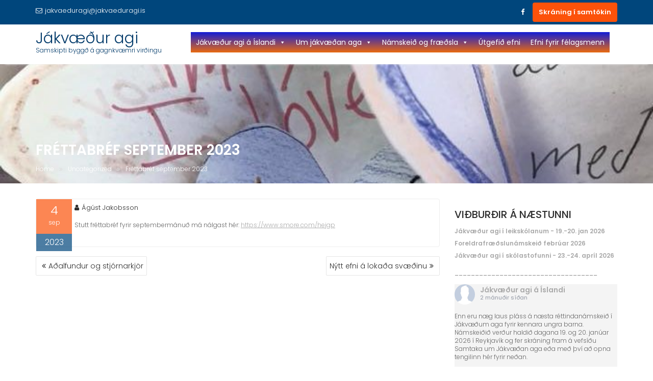

--- FILE ---
content_type: text/html; charset=UTF-8
request_url: https://jakvaeduragi.is/frettabref-september-2023/
body_size: 20169
content:
<!DOCTYPE html><html lang="is">	<head>

		        <meta charset="UTF-8">
        <meta name="viewport" content="width=device-width, initial-scale=1">
        <link rel="profile" href="//gmpg.org/xfn/11">
        <link rel="pingback" href="https://jakvaeduragi.is/xmlrpc.php">
        <title>Fréttabréf september 2023 &#8211; Jákvæður agi</title>
<meta name='robots' content='max-image-preview:large' />
	<style>img:is([sizes="auto" i], [sizes^="auto," i]) { contain-intrinsic-size: 3000px 1500px }</style>
	<link rel='dns-prefetch' href='//fonts.googleapis.com' />
<link rel="alternate" type="application/rss+xml" title="Jákvæður agi &raquo; Straumur" href="https://jakvaeduragi.is/feed/" />
<link rel="alternate" type="application/rss+xml" title="Jákvæður agi &raquo; Straumur athugasemda" href="https://jakvaeduragi.is/comments/feed/" />
<script type="text/javascript">
/* <![CDATA[ */
window._wpemojiSettings = {"baseUrl":"https:\/\/s.w.org\/images\/core\/emoji\/15.0.3\/72x72\/","ext":".png","svgUrl":"https:\/\/s.w.org\/images\/core\/emoji\/15.0.3\/svg\/","svgExt":".svg","source":{"concatemoji":"https:\/\/jakvaeduragi.is\/wp-includes\/js\/wp-emoji-release.min.js?ver=6.7.4"}};
/*! This file is auto-generated */
!function(i,n){var o,s,e;function c(e){try{var t={supportTests:e,timestamp:(new Date).valueOf()};sessionStorage.setItem(o,JSON.stringify(t))}catch(e){}}function p(e,t,n){e.clearRect(0,0,e.canvas.width,e.canvas.height),e.fillText(t,0,0);var t=new Uint32Array(e.getImageData(0,0,e.canvas.width,e.canvas.height).data),r=(e.clearRect(0,0,e.canvas.width,e.canvas.height),e.fillText(n,0,0),new Uint32Array(e.getImageData(0,0,e.canvas.width,e.canvas.height).data));return t.every(function(e,t){return e===r[t]})}function u(e,t,n){switch(t){case"flag":return n(e,"\ud83c\udff3\ufe0f\u200d\u26a7\ufe0f","\ud83c\udff3\ufe0f\u200b\u26a7\ufe0f")?!1:!n(e,"\ud83c\uddfa\ud83c\uddf3","\ud83c\uddfa\u200b\ud83c\uddf3")&&!n(e,"\ud83c\udff4\udb40\udc67\udb40\udc62\udb40\udc65\udb40\udc6e\udb40\udc67\udb40\udc7f","\ud83c\udff4\u200b\udb40\udc67\u200b\udb40\udc62\u200b\udb40\udc65\u200b\udb40\udc6e\u200b\udb40\udc67\u200b\udb40\udc7f");case"emoji":return!n(e,"\ud83d\udc26\u200d\u2b1b","\ud83d\udc26\u200b\u2b1b")}return!1}function f(e,t,n){var r="undefined"!=typeof WorkerGlobalScope&&self instanceof WorkerGlobalScope?new OffscreenCanvas(300,150):i.createElement("canvas"),a=r.getContext("2d",{willReadFrequently:!0}),o=(a.textBaseline="top",a.font="600 32px Arial",{});return e.forEach(function(e){o[e]=t(a,e,n)}),o}function t(e){var t=i.createElement("script");t.src=e,t.defer=!0,i.head.appendChild(t)}"undefined"!=typeof Promise&&(o="wpEmojiSettingsSupports",s=["flag","emoji"],n.supports={everything:!0,everythingExceptFlag:!0},e=new Promise(function(e){i.addEventListener("DOMContentLoaded",e,{once:!0})}),new Promise(function(t){var n=function(){try{var e=JSON.parse(sessionStorage.getItem(o));if("object"==typeof e&&"number"==typeof e.timestamp&&(new Date).valueOf()<e.timestamp+604800&&"object"==typeof e.supportTests)return e.supportTests}catch(e){}return null}();if(!n){if("undefined"!=typeof Worker&&"undefined"!=typeof OffscreenCanvas&&"undefined"!=typeof URL&&URL.createObjectURL&&"undefined"!=typeof Blob)try{var e="postMessage("+f.toString()+"("+[JSON.stringify(s),u.toString(),p.toString()].join(",")+"));",r=new Blob([e],{type:"text/javascript"}),a=new Worker(URL.createObjectURL(r),{name:"wpTestEmojiSupports"});return void(a.onmessage=function(e){c(n=e.data),a.terminate(),t(n)})}catch(e){}c(n=f(s,u,p))}t(n)}).then(function(e){for(var t in e)n.supports[t]=e[t],n.supports.everything=n.supports.everything&&n.supports[t],"flag"!==t&&(n.supports.everythingExceptFlag=n.supports.everythingExceptFlag&&n.supports[t]);n.supports.everythingExceptFlag=n.supports.everythingExceptFlag&&!n.supports.flag,n.DOMReady=!1,n.readyCallback=function(){n.DOMReady=!0}}).then(function(){return e}).then(function(){var e;n.supports.everything||(n.readyCallback(),(e=n.source||{}).concatemoji?t(e.concatemoji):e.wpemoji&&e.twemoji&&(t(e.twemoji),t(e.wpemoji)))}))}((window,document),window._wpemojiSettings);
/* ]]> */
</script>
<style id='wp-emoji-styles-inline-css' type='text/css'>

	img.wp-smiley, img.emoji {
		display: inline !important;
		border: none !important;
		box-shadow: none !important;
		height: 1em !important;
		width: 1em !important;
		margin: 0 0.07em !important;
		vertical-align: -0.1em !important;
		background: none !important;
		padding: 0 !important;
	}
</style>
<link rel='stylesheet' id='wp-block-library-css' href='https://jakvaeduragi.is/wp-includes/css/dist/block-library/style.min.css?ver=6.7.4' type='text/css' media='all' />
<style id='wp-block-library-theme-inline-css' type='text/css'>
.wp-block-audio :where(figcaption){color:#555;font-size:13px;text-align:center}.is-dark-theme .wp-block-audio :where(figcaption){color:#ffffffa6}.wp-block-audio{margin:0 0 1em}.wp-block-code{border:1px solid #ccc;border-radius:4px;font-family:Menlo,Consolas,monaco,monospace;padding:.8em 1em}.wp-block-embed :where(figcaption){color:#555;font-size:13px;text-align:center}.is-dark-theme .wp-block-embed :where(figcaption){color:#ffffffa6}.wp-block-embed{margin:0 0 1em}.blocks-gallery-caption{color:#555;font-size:13px;text-align:center}.is-dark-theme .blocks-gallery-caption{color:#ffffffa6}:root :where(.wp-block-image figcaption){color:#555;font-size:13px;text-align:center}.is-dark-theme :root :where(.wp-block-image figcaption){color:#ffffffa6}.wp-block-image{margin:0 0 1em}.wp-block-pullquote{border-bottom:4px solid;border-top:4px solid;color:currentColor;margin-bottom:1.75em}.wp-block-pullquote cite,.wp-block-pullquote footer,.wp-block-pullquote__citation{color:currentColor;font-size:.8125em;font-style:normal;text-transform:uppercase}.wp-block-quote{border-left:.25em solid;margin:0 0 1.75em;padding-left:1em}.wp-block-quote cite,.wp-block-quote footer{color:currentColor;font-size:.8125em;font-style:normal;position:relative}.wp-block-quote:where(.has-text-align-right){border-left:none;border-right:.25em solid;padding-left:0;padding-right:1em}.wp-block-quote:where(.has-text-align-center){border:none;padding-left:0}.wp-block-quote.is-large,.wp-block-quote.is-style-large,.wp-block-quote:where(.is-style-plain){border:none}.wp-block-search .wp-block-search__label{font-weight:700}.wp-block-search__button{border:1px solid #ccc;padding:.375em .625em}:where(.wp-block-group.has-background){padding:1.25em 2.375em}.wp-block-separator.has-css-opacity{opacity:.4}.wp-block-separator{border:none;border-bottom:2px solid;margin-left:auto;margin-right:auto}.wp-block-separator.has-alpha-channel-opacity{opacity:1}.wp-block-separator:not(.is-style-wide):not(.is-style-dots){width:100px}.wp-block-separator.has-background:not(.is-style-dots){border-bottom:none;height:1px}.wp-block-separator.has-background:not(.is-style-wide):not(.is-style-dots){height:2px}.wp-block-table{margin:0 0 1em}.wp-block-table td,.wp-block-table th{word-break:normal}.wp-block-table :where(figcaption){color:#555;font-size:13px;text-align:center}.is-dark-theme .wp-block-table :where(figcaption){color:#ffffffa6}.wp-block-video :where(figcaption){color:#555;font-size:13px;text-align:center}.is-dark-theme .wp-block-video :where(figcaption){color:#ffffffa6}.wp-block-video{margin:0 0 1em}:root :where(.wp-block-template-part.has-background){margin-bottom:0;margin-top:0;padding:1.25em 2.375em}
</style>
<style id='classic-theme-styles-inline-css' type='text/css'>
/*! This file is auto-generated */
.wp-block-button__link{color:#fff;background-color:#32373c;border-radius:9999px;box-shadow:none;text-decoration:none;padding:calc(.667em + 2px) calc(1.333em + 2px);font-size:1.125em}.wp-block-file__button{background:#32373c;color:#fff;text-decoration:none}
</style>
<style id='global-styles-inline-css' type='text/css'>
:root{--wp--preset--aspect-ratio--square: 1;--wp--preset--aspect-ratio--4-3: 4/3;--wp--preset--aspect-ratio--3-4: 3/4;--wp--preset--aspect-ratio--3-2: 3/2;--wp--preset--aspect-ratio--2-3: 2/3;--wp--preset--aspect-ratio--16-9: 16/9;--wp--preset--aspect-ratio--9-16: 9/16;--wp--preset--color--black: #000000;--wp--preset--color--cyan-bluish-gray: #abb8c3;--wp--preset--color--white: #ffffff;--wp--preset--color--pale-pink: #f78da7;--wp--preset--color--vivid-red: #cf2e2e;--wp--preset--color--luminous-vivid-orange: #ff6900;--wp--preset--color--luminous-vivid-amber: #fcb900;--wp--preset--color--light-green-cyan: #7bdcb5;--wp--preset--color--vivid-green-cyan: #00d084;--wp--preset--color--pale-cyan-blue: #8ed1fc;--wp--preset--color--vivid-cyan-blue: #0693e3;--wp--preset--color--vivid-purple: #9b51e0;--wp--preset--gradient--vivid-cyan-blue-to-vivid-purple: linear-gradient(135deg,rgba(6,147,227,1) 0%,rgb(155,81,224) 100%);--wp--preset--gradient--light-green-cyan-to-vivid-green-cyan: linear-gradient(135deg,rgb(122,220,180) 0%,rgb(0,208,130) 100%);--wp--preset--gradient--luminous-vivid-amber-to-luminous-vivid-orange: linear-gradient(135deg,rgba(252,185,0,1) 0%,rgba(255,105,0,1) 100%);--wp--preset--gradient--luminous-vivid-orange-to-vivid-red: linear-gradient(135deg,rgba(255,105,0,1) 0%,rgb(207,46,46) 100%);--wp--preset--gradient--very-light-gray-to-cyan-bluish-gray: linear-gradient(135deg,rgb(238,238,238) 0%,rgb(169,184,195) 100%);--wp--preset--gradient--cool-to-warm-spectrum: linear-gradient(135deg,rgb(74,234,220) 0%,rgb(151,120,209) 20%,rgb(207,42,186) 40%,rgb(238,44,130) 60%,rgb(251,105,98) 80%,rgb(254,248,76) 100%);--wp--preset--gradient--blush-light-purple: linear-gradient(135deg,rgb(255,206,236) 0%,rgb(152,150,240) 100%);--wp--preset--gradient--blush-bordeaux: linear-gradient(135deg,rgb(254,205,165) 0%,rgb(254,45,45) 50%,rgb(107,0,62) 100%);--wp--preset--gradient--luminous-dusk: linear-gradient(135deg,rgb(255,203,112) 0%,rgb(199,81,192) 50%,rgb(65,88,208) 100%);--wp--preset--gradient--pale-ocean: linear-gradient(135deg,rgb(255,245,203) 0%,rgb(182,227,212) 50%,rgb(51,167,181) 100%);--wp--preset--gradient--electric-grass: linear-gradient(135deg,rgb(202,248,128) 0%,rgb(113,206,126) 100%);--wp--preset--gradient--midnight: linear-gradient(135deg,rgb(2,3,129) 0%,rgb(40,116,252) 100%);--wp--preset--font-size--small: 13px;--wp--preset--font-size--medium: 20px;--wp--preset--font-size--large: 36px;--wp--preset--font-size--x-large: 42px;--wp--preset--spacing--20: 0.44rem;--wp--preset--spacing--30: 0.67rem;--wp--preset--spacing--40: 1rem;--wp--preset--spacing--50: 1.5rem;--wp--preset--spacing--60: 2.25rem;--wp--preset--spacing--70: 3.38rem;--wp--preset--spacing--80: 5.06rem;--wp--preset--shadow--natural: 6px 6px 9px rgba(0, 0, 0, 0.2);--wp--preset--shadow--deep: 12px 12px 50px rgba(0, 0, 0, 0.4);--wp--preset--shadow--sharp: 6px 6px 0px rgba(0, 0, 0, 0.2);--wp--preset--shadow--outlined: 6px 6px 0px -3px rgba(255, 255, 255, 1), 6px 6px rgba(0, 0, 0, 1);--wp--preset--shadow--crisp: 6px 6px 0px rgba(0, 0, 0, 1);}:where(.is-layout-flex){gap: 0.5em;}:where(.is-layout-grid){gap: 0.5em;}body .is-layout-flex{display: flex;}.is-layout-flex{flex-wrap: wrap;align-items: center;}.is-layout-flex > :is(*, div){margin: 0;}body .is-layout-grid{display: grid;}.is-layout-grid > :is(*, div){margin: 0;}:where(.wp-block-columns.is-layout-flex){gap: 2em;}:where(.wp-block-columns.is-layout-grid){gap: 2em;}:where(.wp-block-post-template.is-layout-flex){gap: 1.25em;}:where(.wp-block-post-template.is-layout-grid){gap: 1.25em;}.has-black-color{color: var(--wp--preset--color--black) !important;}.has-cyan-bluish-gray-color{color: var(--wp--preset--color--cyan-bluish-gray) !important;}.has-white-color{color: var(--wp--preset--color--white) !important;}.has-pale-pink-color{color: var(--wp--preset--color--pale-pink) !important;}.has-vivid-red-color{color: var(--wp--preset--color--vivid-red) !important;}.has-luminous-vivid-orange-color{color: var(--wp--preset--color--luminous-vivid-orange) !important;}.has-luminous-vivid-amber-color{color: var(--wp--preset--color--luminous-vivid-amber) !important;}.has-light-green-cyan-color{color: var(--wp--preset--color--light-green-cyan) !important;}.has-vivid-green-cyan-color{color: var(--wp--preset--color--vivid-green-cyan) !important;}.has-pale-cyan-blue-color{color: var(--wp--preset--color--pale-cyan-blue) !important;}.has-vivid-cyan-blue-color{color: var(--wp--preset--color--vivid-cyan-blue) !important;}.has-vivid-purple-color{color: var(--wp--preset--color--vivid-purple) !important;}.has-black-background-color{background-color: var(--wp--preset--color--black) !important;}.has-cyan-bluish-gray-background-color{background-color: var(--wp--preset--color--cyan-bluish-gray) !important;}.has-white-background-color{background-color: var(--wp--preset--color--white) !important;}.has-pale-pink-background-color{background-color: var(--wp--preset--color--pale-pink) !important;}.has-vivid-red-background-color{background-color: var(--wp--preset--color--vivid-red) !important;}.has-luminous-vivid-orange-background-color{background-color: var(--wp--preset--color--luminous-vivid-orange) !important;}.has-luminous-vivid-amber-background-color{background-color: var(--wp--preset--color--luminous-vivid-amber) !important;}.has-light-green-cyan-background-color{background-color: var(--wp--preset--color--light-green-cyan) !important;}.has-vivid-green-cyan-background-color{background-color: var(--wp--preset--color--vivid-green-cyan) !important;}.has-pale-cyan-blue-background-color{background-color: var(--wp--preset--color--pale-cyan-blue) !important;}.has-vivid-cyan-blue-background-color{background-color: var(--wp--preset--color--vivid-cyan-blue) !important;}.has-vivid-purple-background-color{background-color: var(--wp--preset--color--vivid-purple) !important;}.has-black-border-color{border-color: var(--wp--preset--color--black) !important;}.has-cyan-bluish-gray-border-color{border-color: var(--wp--preset--color--cyan-bluish-gray) !important;}.has-white-border-color{border-color: var(--wp--preset--color--white) !important;}.has-pale-pink-border-color{border-color: var(--wp--preset--color--pale-pink) !important;}.has-vivid-red-border-color{border-color: var(--wp--preset--color--vivid-red) !important;}.has-luminous-vivid-orange-border-color{border-color: var(--wp--preset--color--luminous-vivid-orange) !important;}.has-luminous-vivid-amber-border-color{border-color: var(--wp--preset--color--luminous-vivid-amber) !important;}.has-light-green-cyan-border-color{border-color: var(--wp--preset--color--light-green-cyan) !important;}.has-vivid-green-cyan-border-color{border-color: var(--wp--preset--color--vivid-green-cyan) !important;}.has-pale-cyan-blue-border-color{border-color: var(--wp--preset--color--pale-cyan-blue) !important;}.has-vivid-cyan-blue-border-color{border-color: var(--wp--preset--color--vivid-cyan-blue) !important;}.has-vivid-purple-border-color{border-color: var(--wp--preset--color--vivid-purple) !important;}.has-vivid-cyan-blue-to-vivid-purple-gradient-background{background: var(--wp--preset--gradient--vivid-cyan-blue-to-vivid-purple) !important;}.has-light-green-cyan-to-vivid-green-cyan-gradient-background{background: var(--wp--preset--gradient--light-green-cyan-to-vivid-green-cyan) !important;}.has-luminous-vivid-amber-to-luminous-vivid-orange-gradient-background{background: var(--wp--preset--gradient--luminous-vivid-amber-to-luminous-vivid-orange) !important;}.has-luminous-vivid-orange-to-vivid-red-gradient-background{background: var(--wp--preset--gradient--luminous-vivid-orange-to-vivid-red) !important;}.has-very-light-gray-to-cyan-bluish-gray-gradient-background{background: var(--wp--preset--gradient--very-light-gray-to-cyan-bluish-gray) !important;}.has-cool-to-warm-spectrum-gradient-background{background: var(--wp--preset--gradient--cool-to-warm-spectrum) !important;}.has-blush-light-purple-gradient-background{background: var(--wp--preset--gradient--blush-light-purple) !important;}.has-blush-bordeaux-gradient-background{background: var(--wp--preset--gradient--blush-bordeaux) !important;}.has-luminous-dusk-gradient-background{background: var(--wp--preset--gradient--luminous-dusk) !important;}.has-pale-ocean-gradient-background{background: var(--wp--preset--gradient--pale-ocean) !important;}.has-electric-grass-gradient-background{background: var(--wp--preset--gradient--electric-grass) !important;}.has-midnight-gradient-background{background: var(--wp--preset--gradient--midnight) !important;}.has-small-font-size{font-size: var(--wp--preset--font-size--small) !important;}.has-medium-font-size{font-size: var(--wp--preset--font-size--medium) !important;}.has-large-font-size{font-size: var(--wp--preset--font-size--large) !important;}.has-x-large-font-size{font-size: var(--wp--preset--font-size--x-large) !important;}
:where(.wp-block-post-template.is-layout-flex){gap: 1.25em;}:where(.wp-block-post-template.is-layout-grid){gap: 1.25em;}
:where(.wp-block-columns.is-layout-flex){gap: 2em;}:where(.wp-block-columns.is-layout-grid){gap: 2em;}
:root :where(.wp-block-pullquote){font-size: 1.5em;line-height: 1.6;}
</style>
<link rel='stylesheet' id='cff-css' href='https://jakvaeduragi.is/wp-content/plugins/custom-facebook-feed-pro/assets/css/cff-style.min.css?ver=4.6.6' type='text/css' media='all' />
<link rel='stylesheet' id='megamenu-css' href='https://jakvaeduragi.is/wp-content/uploads/maxmegamenu/style.css?ver=c4e0b4' type='text/css' media='all' />
<link rel='stylesheet' id='dashicons-css' href='https://jakvaeduragi.is/wp-includes/css/dashicons.min.css?ver=6.7.4' type='text/css' media='all' />
<link rel='stylesheet' id='education-base-googleapis-css' href='//fonts.googleapis.com/css?family=Poppins:400,300,500,600' type='text/css' media='all' />
<link rel='stylesheet' id='bootstrap-css' href='https://jakvaeduragi.is/wp-content/themes/education-base/assets/library/bootstrap/css/bootstrap.min.css?ver=3.3.6' type='text/css' media='all' />
<link rel='stylesheet' id='font-awesome-css' href='https://jakvaeduragi.is/wp-content/themes/education-base/assets/library/Font-Awesome/css/font-awesome.min.css?ver=4.7.0' type='text/css' media='all' />
<link rel='stylesheet' id='jquery-owl-css' href='https://jakvaeduragi.is/wp-content/themes/education-base/assets/library/owl-carousel/owl.carousel.css?ver=1.3.3' type='text/css' media='all' />
<link rel='stylesheet' id='magnific-popup-css' href='https://jakvaeduragi.is/wp-content/themes/education-base/assets/library/magnific-popup/magnific-popup.css?ver=1.1.0' type='text/css' media='all' />
<link rel='stylesheet' id='education-base-style-css' href='https://jakvaeduragi.is/wp-content/themes/education-base/style.css?ver=1.4.4' type='text/css' media='all' />
<style id='education-base-style-inline-css' type='text/css'>

             .init-animate {
                visibility: visible !important;
             }
             
              .inner-main-title {
                background-image:url('https://jakvaeduragi.is/wp-content/uploads/2018/07/cropped-raedum.jpg');
                background-repeat:no-repeat;
                background-size:cover;
                background-attachment:fixed;
                background-position: center; 
                height: 234px;
            }
            .top-header,
            article.post .entry-header .year,
            .wpcf7-form input.wpcf7-submit ::before ,
            .btn-primary::before {
                background-color: #00467c;
            }
            .site-footer{
                background-color: #598ebf;
            }
            .copy-right{
                background-color: #003a6d;
            }
            a:hover,
            a:active,
            a:focus,
            .widget li a:hover,
            .posted-on a:hover,
            .author.vcard a:hover,
            .cat-links a:hover,
            .comments-link a:hover,
            .edit-link a:hover,
            .tags-links a:hover,
            .byline a:hover,
             .widget li a:focus,
            .posted-on a:focus,
            .author.vcard a:focus,
            .cat-links a:focus,
            .comments-link a:focus,
            .edit-link a:focus,
            .tags-links a:focus,
            .byline a:focus,
            .main-navigation .acme-normal-page .current_page_item >a,
            .main-navigation .acme-normal-page .current-menu-item >a,
            .main-navigation .active a,
            .main-navigation .navbar-nav >li a:hover,
            .main-navigation .navbar-nav >li a:focus,
            .team-item h3 a:hover,
            .team-item h3 a:focus,
            .news-notice-content .news-content a:hover,
            .news-notice-content .news-content a:focus,
            .circle .fa{
                color: #fc520a;
            }
            .navbar .navbar-toggle:hover,
            .navbar .navbar-toggle:focus,
            .main-navigation .current_page_ancestor > a:before,
            .comment-form .form-submit input,
            .btn-primary,
            .line > span,
            .wpcf7-form input.wpcf7-submit,
            .wpcf7-form input.wpcf7-submit:hover,
            .owl-buttons > div i:hover,
            article.post .entry-header,
            .sm-up-container,
            .read-more,
            .testimonial-content,
            .round-icon,
            .round-icon:hover{
                background-color: #fc520a;
                color:#fff;
            }
            .blog article.sticky,
            .top-header .read-more,
            .circle{
                border: 2px solid #fc520a;
            }
</style>
<link rel='stylesheet' id='education_base-block-front-styles-css' href='https://jakvaeduragi.is/wp-content/themes/education-base/acmethemes/gutenberg/gutenberg-front.css?ver=1.0' type='text/css' media='all' />
<script type="text/javascript" src="https://jakvaeduragi.is/wp-includes/js/jquery/jquery.min.js?ver=3.7.1" id="jquery-core-js"></script>
<script type="text/javascript" src="https://jakvaeduragi.is/wp-includes/js/jquery/jquery-migrate.min.js?ver=3.4.1" id="jquery-migrate-js"></script>
<!--[if lt IE 9]>
<script type="text/javascript" src="https://jakvaeduragi.is/wp-content/themes/education-base/assets/library/html5shiv/html5shiv.min.js?ver=3.7.3" id="html5-js"></script>
<![endif]-->
<!--[if lt IE 9]>
<script type="text/javascript" src="https://jakvaeduragi.is/wp-content/themes/education-base/assets/library/respond/respond.min.js?ver=1.1.2" id="respond-js"></script>
<![endif]-->
<link rel="https://api.w.org/" href="https://jakvaeduragi.is/wp-json/" /><link rel="alternate" title="JSON" type="application/json" href="https://jakvaeduragi.is/wp-json/wp/v2/posts/784" /><link rel="EditURI" type="application/rsd+xml" title="RSD" href="https://jakvaeduragi.is/xmlrpc.php?rsd" />
<meta name="generator" content="WordPress 6.7.4" />
<link rel="canonical" href="https://jakvaeduragi.is/frettabref-september-2023/" />
<link rel='shortlink' href='https://jakvaeduragi.is/?p=784' />
<link rel="alternate" title="oEmbed (JSON)" type="application/json+oembed" href="https://jakvaeduragi.is/wp-json/oembed/1.0/embed?url=https%3A%2F%2Fjakvaeduragi.is%2Ffrettabref-september-2023%2F" />
<link rel="alternate" title="oEmbed (XML)" type="text/xml+oembed" href="https://jakvaeduragi.is/wp-json/oembed/1.0/embed?url=https%3A%2F%2Fjakvaeduragi.is%2Ffrettabref-september-2023%2F&#038;format=xml" />
<!-- Custom Facebook Feed JS vars -->
<script type="text/javascript">
var cffsiteurl = "https://jakvaeduragi.is/wp-content/plugins";
var cffajaxurl = "https://jakvaeduragi.is/wp-admin/admin-ajax.php";


var cfflinkhashtags = "true";
</script>
<link rel="icon" href="https://jakvaeduragi.is/wp-content/uploads/2018/05/cropped-logo-4-32x32.jpg" sizes="32x32" />
<link rel="icon" href="https://jakvaeduragi.is/wp-content/uploads/2018/05/cropped-logo-4-192x192.jpg" sizes="192x192" />
<link rel="apple-touch-icon" href="https://jakvaeduragi.is/wp-content/uploads/2018/05/cropped-logo-4-180x180.jpg" />
<meta name="msapplication-TileImage" content="https://jakvaeduragi.is/wp-content/uploads/2018/05/cropped-logo-4-270x270.jpg" />
<style type="text/css">/** Mega Menu CSS: fs **/</style>

	</head>
<body class="post-template-default single single-post postid-784 single-format-standard wp-custom-logo mega-menu-primary right-sidebar at-sticky-header">

        <div class="site" id="page">
                <a class="skip-link screen-reader-text" href="#content">Skip to content</a>
        <div class='education-base-main-header-wrapper'>            <div class="top-header normal">
                <div class="container">
                    <div class="row">
                        <div class="col-sm-6 text-left">
                            <a class='top-email' href='mailto:jakvaeduragi@jakvaeduragi.is'><i class='fa fa-envelope-o'></i>jakvaeduragi@jakvaeduragi.is</a>                        </div>
                        <div class="col-sm-6 text-right">
                                    <ul class="socials init-animate">
                            <li class="facebook">
                    <a href="https://www.facebook.com/jakvaeduragiaislandi" title="Facebook"  target="_blank"><i class="fa fa-facebook"></i></a>
                </li>
                    </ul>
                                        <a class="read-more" href="https://docs.google.com/forms/d/e/1FAIpQLScUSaBSq17Fh9KLZjJPl-46zx66ZgONtwDwQtNv9bXleV2v6A/viewform?usp=sf_link">Skráning í samtökin</a>
                                                        </div>
                    </div>
                </div>
            </div>
                    <div class="navbar at-navbar  education-base-sticky" id="navbar" role="navigation">
            <div class="container">
                <div class="navbar-header">
                    <button type="button" class="navbar-toggle" data-toggle="collapse" data-target=".navbar-collapse"><i class="fa fa-bars"></i></button>
                                                    <p class="site-title">
                                    <a href="https://jakvaeduragi.is/" title="Jákvæður agi" rel="home">Jákvæður agi</a>
                                </p>
                                                                <p class="site-description">Samskipti byggð á gagnkvæmri virðingu</p>
                                                </div>
                <div class="main-navigation navbar-collapse collapse">
                    <div id="mega-menu-wrap-primary" class="mega-menu-wrap"><div class="mega-menu-toggle"><div class="mega-toggle-blocks-left"></div><div class="mega-toggle-blocks-center"></div><div class="mega-toggle-blocks-right"><div class='mega-toggle-block mega-menu-toggle-block mega-toggle-block-1' id='mega-toggle-block-1' tabindex='0'><span class='mega-toggle-label' role='button' aria-expanded='false'><span class='mega-toggle-label-closed'>MENU</span><span class='mega-toggle-label-open'>MENU</span></span></div></div></div><ul id="mega-menu-primary" class="mega-menu max-mega-menu mega-menu-horizontal mega-no-js" data-event="hover_intent" data-effect="fade_up" data-effect-speed="200" data-effect-mobile="disabled" data-effect-speed-mobile="0" data-mobile-force-width="false" data-second-click="go" data-document-click="collapse" data-vertical-behaviour="standard" data-breakpoint="600" data-unbind="true" data-mobile-state="collapse_all" data-mobile-direction="vertical" data-hover-intent-timeout="300" data-hover-intent-interval="100"><li class="mega-menu-item mega-menu-item-type-post_type mega-menu-item-object-page mega-menu-item-has-children mega-align-bottom-left mega-menu-flyout mega-menu-item-149" id="mega-menu-item-149"><a class="mega-menu-link" href="https://jakvaeduragi.is/jakvaedur-agi-a-islandi/" aria-expanded="false" tabindex="0">Jákvæður agi á Íslandi<span class="mega-indicator" aria-hidden="true"></span></a>
<ul class="mega-sub-menu">
<li class="mega-menu-item mega-menu-item-type-post_type mega-menu-item-object-page mega-menu-item-148" id="mega-menu-item-148"><a class="mega-menu-link" href="https://jakvaeduragi.is/log-felagsins/">Lög félagsins</a></li><li class="mega-menu-item mega-menu-item-type-post_type mega-menu-item-object-page mega-menu-item-154" id="mega-menu-item-154"><a class="mega-menu-link" href="https://jakvaeduragi.is/sample-page/">Stjórn samtakanna</a></li><li class="mega-menu-item mega-menu-item-type-post_type mega-menu-item-object-page mega-menu-item-169" id="mega-menu-item-169"><a class="mega-menu-link" href="https://jakvaeduragi.is/fundargerdir/">Fundargerðir</a></li><li class="mega-menu-item mega-menu-item-type-post_type mega-menu-item-object-page mega-menu-item-163" id="mega-menu-item-163"><a class="mega-menu-link" href="https://jakvaeduragi.is/positive-discipline-association/">Positive Discipline Association</a></li><li class="mega-menu-item mega-menu-item-type-post_type mega-menu-item-object-page mega-menu-item-174" id="mega-menu-item-174"><a class="mega-menu-link" href="https://jakvaeduragi.is/jakvaeds-aga-skolar/">Jákvæðs aga skólar</a></li></ul>
</li><li class="mega-menu-item mega-menu-item-type-post_type mega-menu-item-object-page mega-menu-item-has-children mega-align-bottom-left mega-menu-flyout mega-menu-item-158" id="mega-menu-item-158"><a class="mega-menu-link" href="https://jakvaeduragi.is/um-jakvaedan-aga/" aria-expanded="false" tabindex="0">Um jákvæðan aga<span class="mega-indicator" aria-hidden="true"></span></a>
<ul class="mega-sub-menu">
<li class="mega-menu-item mega-menu-item-type-post_type mega-menu-item-object-page mega-menu-item-235" id="mega-menu-item-235"><a class="mega-menu-link" href="https://jakvaeduragi.is/hugmyndafraedin/">Hugmyndafræðin</a></li><li class="mega-menu-item mega-menu-item-type-post_type mega-menu-item-object-page mega-menu-item-921" id="mega-menu-item-921"><a class="mega-menu-link" href="https://jakvaeduragi.is/um-bekkjafundi/">Um bekkjafundi</a></li><li class="mega-menu-item mega-menu-item-type-post_type mega-menu-item-object-page mega-menu-item-165" id="mega-menu-item-165"><a class="mega-menu-link" href="https://jakvaeduragi.is/fraedsluefni/">Fræðsluefni</a></li></ul>
</li><li class="mega-menu-item mega-menu-item-type-post_type mega-menu-item-object-page mega-menu-item-has-children mega-align-bottom-left mega-menu-flyout mega-menu-item-230" id="mega-menu-item-230"><a class="mega-menu-link" href="https://jakvaeduragi.is/namskeid-og-fraedsla/" aria-expanded="false" tabindex="0">Námskeið og fræðsla<span class="mega-indicator" aria-hidden="true"></span></a>
<ul class="mega-sub-menu">
<li class="mega-menu-item mega-menu-item-type-post_type mega-menu-item-object-page mega-menu-item-255" id="mega-menu-item-255"><a class="mega-menu-link" href="https://jakvaeduragi.is/namskeid-og-fraedsla/leidbeinendur/">Leiðbeinendur</a></li><li class="mega-menu-item mega-menu-item-type-post_type mega-menu-item-object-page mega-menu-item-249" id="mega-menu-item-249"><a class="mega-menu-link" href="https://jakvaeduragi.is/namskeid-og-fraedsla/namskeid-framundan/">Námskeið framundan</a></li><li class="mega-menu-item mega-menu-item-type-post_type mega-menu-item-object-page mega-menu-item-248" id="mega-menu-item-248"><a class="mega-menu-link" href="https://jakvaeduragi.is/namskeid-og-fraedsla/jakvaedur-agi-i-kennslustofunni/">Jákvæður agi í kennslustofunni</a></li><li class="mega-menu-item mega-menu-item-type-post_type mega-menu-item-object-page mega-menu-item-247" id="mega-menu-item-247"><a class="mega-menu-link" href="https://jakvaeduragi.is/namskeid-og-fraedsla/jakvaedur-agi-i-leikskolanum/">Jákvæður agi í leikskólanum</a></li><li class="mega-menu-item mega-menu-item-type-post_type mega-menu-item-object-page mega-menu-item-254" id="mega-menu-item-254"><a class="mega-menu-link" href="https://jakvaeduragi.is/namskeid-og-fraedsla/jakvaedur-agi-fyrir-foreldra/">Jákvæður agi fyrir foreldra</a></li><li class="mega-menu-item mega-menu-item-type-post_type mega-menu-item-object-page mega-menu-item-246" id="mega-menu-item-246"><a class="mega-menu-link" href="https://jakvaeduragi.is/namskeid-og-fraedsla/jakvaedur-agi-a-vinnustadnum/">Jákvæður agi á vinnustaðnum</a></li><li class="mega-menu-item mega-menu-item-type-post_type mega-menu-item-object-page mega-menu-item-298" id="mega-menu-item-298"><a class="mega-menu-link" href="https://jakvaeduragi.is/namskeid-og-fraedsla/bekkjafundir/">Bekkjafundir</a></li></ul>
</li><li class="mega-menu-item mega-menu-item-type-post_type mega-menu-item-object-page mega-align-bottom-left mega-menu-flyout mega-menu-item-635" id="mega-menu-item-635"><a class="mega-menu-link" href="https://jakvaeduragi.is/utgefid-efni/" tabindex="0">Útgefið efni</a></li><li class="mega-menu-item mega-menu-item-type-post_type mega-menu-item-object-page mega-align-bottom-left mega-menu-flyout mega-menu-item-266" id="mega-menu-item-266"><a class="mega-menu-link" href="https://jakvaeduragi.is/jakvaedur-agi-a-islandi/efni-fyrir-felagsmenn/" tabindex="0">Efni fyrir félagsmenn</a></li></ul></div>                </div>
                <!--/.nav-collapse -->
            </div>
        </div>
        </div><div class="wrapper inner-main-title">
	<div class="container">
		<header class="entry-header init-animate slideInUp1">
			<h1 class="entry-title">Fréttabréf september 2023</h1>			<div class='breadcrumbs init-animate slideInUp2'><div id='education-base-breadcrumbs'><div role="navigation" aria-label="Breadcrumbs" class="breadcrumb-trail breadcrumbs" itemprop="breadcrumb"><ul class="trail-items" itemscope itemtype="http://schema.org/BreadcrumbList"><meta name="numberOfItems" content="3" /><meta name="itemListOrder" content="Ascending" /><li itemprop="itemListElement" itemscope itemtype="http://schema.org/ListItem" class="trail-item trail-begin"><a href="https://jakvaeduragi.is/" rel="home" itemprop="item"><span itemprop="name">Home</span></a><meta itemprop="position" content="1" /></li><li itemprop="itemListElement" itemscope itemtype="http://schema.org/ListItem" class="trail-item"><a href="https://jakvaeduragi.is/category/uncategorized/" itemprop="item"><span itemprop="name">Uncategorized</span></a><meta itemprop="position" content="2" /></li><li class="trail-item trail-end"><span><span>Fréttabréf september 2023</span></span></li></ul></div></div></div>		</header><!-- .entry-header -->
	</div>
</div>
<div id="content" class="site-content container clearfix">
		<div id="primary" class="content-area">
		<main id="main" class="site-main" role="main">
		<article id="post-784" class="init-animate slideInUp1 post-784 post type-post status-publish format-standard hentry category-uncategorized">
	<div class="content-wrapper">
				<header class="entry-header no-image">
			<div class="entry-meta">
				<span class="day-month">
					<span class="day">
						4					</span>
					<span class="month">
						sep					</span>
				</span>
				<span class="year">
					2023				</span>

			</div><!-- .entry-meta -->
		</header><!-- .entry-header -->
		<div class="entry-content">
			<footer class="entry-footer">
				<span class="author vcard"><a class="url fn n" href="https://jakvaeduragi.is/author/admbq7ab6/"><i class="fa fa-user"></i>Ágúst Jakobsson</a></span>			</footer><!-- .entry-footer -->
			
<p>Stutt fréttabréf fyrir septembermánuð má nálgast hér: <a href="https://www.smore.com/hejgp">https://www.smore.com/hejgp</a></p>
		</div><!-- .entry-content -->
	</div>
</article><!-- #post-## -->
	<nav class="navigation post-navigation" aria-label="Posts">
		<h2 class="screen-reader-text">Leiðarkerfi færslu</h2>
		<div class="nav-links"><div class="nav-previous"><a href="https://jakvaeduragi.is/adalfundur-og-stjornarkjor-2/" rel="prev">Aðalfundur og stjórnarkjör</a></div><div class="nav-next"><a href="https://jakvaeduragi.is/nytt-efni-a-lokada-svaedinu/" rel="next">Nýtt efni á lokaða svæðinu</a></div></div>
	</nav>		</main><!-- #main -->
	</div><!-- #primary -->
        <div id="secondary-right" class="at-fixed-width widget-area sidebar secondary-sidebar" role="complementary">
        <div id="sidebar-section-top" class="widget-area sidebar clearfix">
			<section id="block-2" class="widget widget_block">
<h2 class="wp-block-heading">Viðburðir á næstunni</h2>
</section><section id="block-29" class="widget widget_block widget_text">
<p><strong><a href="http://jakvaeduragi.is/namskeid-i-reykjavik-ja-i-leikskolanum/">Jákvæður agi í leikskólanum - 19.-20. jan 2026</a></strong><br><strong><a href="https://jakvaeduragi.is/foreldrafraedslunamskeid/">Foreldrafræðslunámskeið febrúar 2026</a></strong><br><a href="https://jakvaeduragi.is/jakvaedur-agi-i-skolastofunni-namskeid-a-laugarbakka/"><strong>Jákvæður agi í skólastofunni - 23.-24. apríl 2026</strong></a></p>
</section><section id="block-10" class="widget widget_block widget_text">
<p>___________________________________</p>
</section><section id="custom_html-4" class="widget_text widget widget_custom_html"><div class="textwidget custom-html-widget"><div class="cff-wrapper"><div class="cff-wrapper-ctn " style="background-color:#f4f4f4; "><div id="cff" data-char="400" class="cff cff-theme-default_theme  cff-mob-cols-1 cff-tab-cols-1  cff-thumb-layout cff-timeline-feed cff-pag cff-all-reviews cff-nojs  cff-lightbox cff-lb" style="width:100%; " data-fb-text="Skoða á facebook" data-offset="" data-media-side="left" data-own-token="true" data-grid-pag="cursor" data-restricted="true" data-lb-comments="true" data-pag-num="3" data-cff-shortcode="" data-postid="784" data-cff-theme="default_theme" ><svg width="24px" height="24px" version="1.1" xmlns="http://www.w3.org/2000/svg" xmlns:xlink="http://www.w3.org/1999/xlink" class="cff-screenreader" role="img" aria-labelledby="metaSVGid metaSVGdesc"><title id="metaSVGid">Comments Box SVG icons</title><desc id="metaSVGdesc">Used for the like, share, comment, and reaction icons</desc><defs><linearGradient id="angryGrad" x1="0" x2="0" y1="0" y2="1"><stop offset="0%" stop-color="#f9ae9e" /><stop offset="70%" stop-color="#ffe7a4" /></linearGradient><linearGradient id="likeGrad"><stop offset="25%" stop-color="rgba(0,0,0,0.05)" /><stop offset="26%" stop-color="rgba(255,255,255,0.7)" /></linearGradient><linearGradient id="likeGradHover"><stop offset="25%" stop-color="#a3caff" /><stop offset="26%" stop-color="#fff" /></linearGradient><linearGradient id="likeGradDark"><stop offset="25%" stop-color="rgba(255,255,255,0.5)" /><stop offset="26%" stop-color="rgba(255,255,255,0.7)" /></linearGradient></defs></svg><div class="cff-posts-wrap"><div class="cff-item cff-photo-post author-j-kv-ur-agi-slandi cff-332591317278438 cff-new" id="cff_332591317278438_1458841719575267" data-page-id="332591317278438" data-cff-timestamp="1763821876" data-object-id="1458840599575379" data-cff-from="332591317278438" style="border-bottom: 1px solid #; z-index: 12;"><div class="cff-text-wrapper"><div class="cff-author">
	<div class="cff-author-text">
					<div class="cff-page-name cff-author-date" >
				<a  href="https://facebook.com/332591317278438" target="_blank" rel="nofollow noopener" >
					J&aacute;kv&aelig;&eth;ur agi &aacute; &Iacute;slandi				</a>
				<span class="cff-story"> </span>
			</div>
			
<div class="cff-date " >
	 2 mánuðir síðan  </div>			</div>
	<div class="cff-author-img " data-avatar="https://scontent.frkv1-2.fna.fbcdn.net/v/t1.6435-1/37019511_332591567278413_6917088699003961344_n.jpg?stp=c67.0.732.732a_cp0_dst-jpg_s50x50_tt6&#038;_nc_cat=101&#038;ccb=1-7&#038;_nc_sid=f907e8&#038;_nc_ohc=lzvbhlVI3tYQ7kNvwGL0Lx1&#038;_nc_oc=AdnHc9xkgri-Cqa1J-f6CSYIRxHUP8bnFdBsR7P6gEf2aUfnn_0fJb0bvL0mn5UDl_s&#038;_nc_zt=24&#038;_nc_ht=scontent.frkv1-2.fna&#038;edm=AKK4YLsEAAAA&#038;_nc_gid=GmV4O1rcCzam2Z5iSvvWuw&#038;_nc_tpa=Q5bMBQGCH-pCgEXJvpukHZgjRl1PI-U7bZZoPGzeTGMUxHXv3US4IUe1sjVD1WLR49HDC3qTowtsb0_HHA&#038;oh=00_AfqyLPr2n0tygK0am-clFNZeLr1IAjki9khFL7la2YbUBQ&#038;oe=6993845B">
		<a href="https://facebook.com/332591317278438" target="_blank" rel="nofollow noopener" >
			<img src="https://scontent.frkv1-2.fna.fbcdn.net/v/t1.6435-1/37019511_332591567278413_6917088699003961344_n.jpg?stp=c67.0.732.732a_cp0_dst-jpg_s50x50_tt6&#038;_nc_cat=101&#038;ccb=1-7&#038;_nc_sid=f907e8&#038;_nc_ohc=lzvbhlVI3tYQ7kNvwGL0Lx1&#038;_nc_oc=AdnHc9xkgri-Cqa1J-f6CSYIRxHUP8bnFdBsR7P6gEf2aUfnn_0fJb0bvL0mn5UDl_s&#038;_nc_zt=24&#038;_nc_ht=scontent.frkv1-2.fna&#038;edm=AKK4YLsEAAAA&#038;_nc_gid=GmV4O1rcCzam2Z5iSvvWuw&#038;_nc_tpa=Q5bMBQGCH-pCgEXJvpukHZgjRl1PI-U7bZZoPGzeTGMUxHXv3US4IUe1sjVD1WLR49HDC3qTowtsb0_HHA&#038;oh=00_AfqyLPr2n0tygK0am-clFNZeLr1IAjki9khFL7la2YbUBQ&#038;oe=6993845B" class="cff-feed-image" alt="J&aacute;kv&aelig;&eth;ur agi &aacute; &Iacute;slandi" width=40 height=40 onerror="this.style.display='none'">
		</a>
	</div>

	
</div>
	<p  class="cff-post-text">
	<span class="cff-text" data-color="">Enn eru næg laus pláss á næsta réttindanámskeið í Jákvæðum aga fyrir kennara ungra barna. Námskeiðið verður haldið dagana 19. og 20. janúar 2026 í Reykjavík og fer skráning fram á vefsíðu Samtaka um Jákvæðan aga eða með því að opna tengilinn hér fyrir neðan.<br /><br />Vert er að taka fram að þetta verður eina námskeiðið á árinu 2026 sem haldið verður á höfðuðborgarsvæðinu fyrir kennara ungra barna.<br /><br /><a href="https://forms.gle/1gXhXtBBvsZcxALa9">forms.gle/1gXhXtBBvsZcxALa9</a> 	</span>
	<span class="cff-expand">... <a href="#" ><span class="cff-more">Sjá meira</span><span class="cff-less">Sjá minna</span></a></span>
</p></div><div class="cff-media-wrap"><div class="cff-photo nofancybox"  data-cff-page-name="J&aacute;kv&aelig;&eth;ur agi &aacute; &Iacute;slandi" data-cff-post-time="2 mánuðir síðan " data-img-src-set="[{&quot;130&quot;:&quot;https:\/\/scontent.frkv1-2.fna.fbcdn.net\/v\/t39.30808-6\/586033133_1458840606242045_4567931376237980372_n.jpg?stp=dst-jpg_p130x130_tt6&amp;_nc_cat=106&amp;ccb=1-7&amp;_nc_sid=127cfc&amp;_nc_ohc=C5WXa8IVyWIQ7kNvwH0y6pU&amp;_nc_oc=AdmKTYAOBgXsoLkPWoyD3FUcqVkA69PpbGB8TJwJc-Fon7TIwGyrZpYTL9DlaaWfOeA&amp;_nc_zt=23&amp;_nc_ht=scontent.frkv1-2.fna&amp;edm=AKK4YLsEAAAA&amp;_nc_gid=GmV4O1rcCzam2Z5iSvvWuw&amp;_nc_tpa=Q5bMBQEoewQJPdl-IK1gfa5N7k2X_9FNLMIX_MWZ-32OhyB97R_tLU8acuGgp6uzMcp7Xht8dZjsBqk6dg&amp;oh=00_Afpv_fbBiYaz4RC9If8f58Ed6RpbArIzEHwQgndkf4MMsg&amp;oe=6971DB90&quot;,&quot;720&quot;:&quot;https:\/\/scontent.frkv1-2.fna.fbcdn.net\/v\/t39.30808-6\/586033133_1458840606242045_4567931376237980372_n.jpg?_nc_cat=106&amp;ccb=1-7&amp;_nc_sid=127cfc&amp;_nc_ohc=C5WXa8IVyWIQ7kNvwH0y6pU&amp;_nc_oc=AdmKTYAOBgXsoLkPWoyD3FUcqVkA69PpbGB8TJwJc-Fon7TIwGyrZpYTL9DlaaWfOeA&amp;_nc_zt=23&amp;_nc_ht=scontent.frkv1-2.fna&amp;edm=AKK4YLsEAAAA&amp;_nc_gid=GmV4O1rcCzam2Z5iSvvWuw&amp;_nc_tpa=Q5bMBQEFHkFGoG5eX09NO7Php6VU5MF6rUFHsdeGyqXbsyR2uu_C2aonBP8ozvJZsLS9ghJPhsQYeXDHZQ&amp;oh=00_AfqjWfGv7asdd4Tg3KOW5Ps7BTv_5Kt4kPeXXkrHD4InGQ&amp;oe=6971DB90&quot;}]" href="https://www.facebook.com/photo.php?fbid=1458840599575379&amp;set=a.130813595711426&amp;type=3" target="_blank" rel="nofollow noopener"><img src="https://jakvaeduragi.is/wp-content/plugins/custom-facebook-feed-pro/assets/img/placeholder.png" data-orig-source="https://scontent.frkv1-2.fna.fbcdn.net/v/t39.30808-6/586033133_1458840606242045_4567931376237980372_n.jpg?_nc_cat=106&ccb=1-7&_nc_sid=127cfc&_nc_ohc=C5WXa8IVyWIQ7kNvwH0y6pU&_nc_oc=AdmKTYAOBgXsoLkPWoyD3FUcqVkA69PpbGB8TJwJc-Fon7TIwGyrZpYTL9DlaaWfOeA&_nc_zt=23&_nc_ht=scontent.frkv1-2.fna&edm=AKK4YLsEAAAA&_nc_gid=GmV4O1rcCzam2Z5iSvvWuw&_nc_tpa=Q5bMBQEFHkFGoG5eX09NO7Php6VU5MF6rUFHsdeGyqXbsyR2uu_C2aonBP8ozvJZsLS9ghJPhsQYeXDHZQ&oh=00_AfqjWfGv7asdd4Tg3KOW5Ps7BTv_5Kt4kPeXXkrHD4InGQ&oe=6971DB90" alt="Enn eru næg laus pláss á næsta réttindanámskeið í Jákvæðum aga fyrir kennara ungra barna. Námskeiðið verður haldið dagana 19. og 20. janúar 2026 í Reykjavík og fer skráning fram á vefsíðu Samtaka um Jákvæðan aga eða með því að opna tengilinn hér fyrir neðan.

Vert er að taka fram að þetta verður eina námskeiðið á árinu 2026 sem haldið verður á höfðuðborgarsvæðinu fyrir kennara ungra barna.

https://forms.gle/1gXhXtBBvsZcxALa9" data-querystring="_nc_cat=106&ccb=1-7&_nc_sid=127cfc&_nc_ohc=C5WXa8IVyWIQ7kNvwH0y6pU&_nc_oc=AdmKTYAOBgXsoLkPWoyD3FUcqVkA69PpbGB8TJwJc-Fon7TIwGyrZpYTL9DlaaWfOeA&_nc_zt=23&_nc_ht=scontent.frkv1-2.fna&edm=AKK4YLsEAAAA&_nc_gid=GmV4O1rcCzam2Z5iSvvWuw&_nc_tpa=Q5bMBQEFHkFGoG5eX09NO7Php6VU5MF6rUFHsdeGyqXbsyR2uu_C2aonBP8ozvJZsLS9ghJPhsQYeXDHZQ&oh=00_AfqjWfGv7asdd4Tg3KOW5Ps7BTv_5Kt4kPeXXkrHD4InGQ&oe=6971DB90" data-ratio="1200" class="cff-multi-image cff-feed-image" /></div></div>
<div class="cff-meta-wrap">
	<div class="cff-post-links">
			<a class="cff-viewpost-facebook" href="https://www.facebook.com/332591317278438_1458841719575267" title="Skoða á facebook" target="_blank" rel="nofollow noopener" >
			Skoða á facebook		</a>
				<div class="cff-share-container">
							<span class="cff-dot" >&middot;</span>
								<a
				class="cff-share-link"
				href="https://www.facebook.com/sharer/sharer.php?u=https%3A%2F%2Fwww.facebook.com%2F332591317278438_1458841719575267"
				title="Deila"
				>
					Deila				</a>
				<div class="cff-share-tooltip">
																<a href="https://www.facebook.com/sharer/sharer.php?u=https%3A%2F%2Fwww.facebook.com%2F332591317278438_1458841719575267" target="_blank" rel="nofollow noopener" class="cff-facebook-icon">
							<svg  aria-hidden="true" focusable="false" data-prefix="fab" data-icon="facebook-square" role="img" xmlns="http://www.w3.org/2000/svg" viewBox="0 0 448 512" class="svg-inline--fa fa-facebook-square fa-w-14 "><path fill="currentColor" d="M400 32H48A48 48 0 0 0 0 80v352a48 48 0 0 0 48 48h137.25V327.69h-63V256h63v-54.64c0-62.15 37-96.48 93.67-96.48 27.14 0 55.52 4.84 55.52 4.84v61h-31.27c-30.81 0-40.42 19.12-40.42 38.73V256h68.78l-11 71.69h-57.78V480H400a48 48 0 0 0 48-48V80a48 48 0 0 0-48-48z"></path></svg>							<span class="cff-screenreader">Share on Facebook</span>
						</a>
											<a href="https://twitter.com/intent/tweet?text=https%3A%2F%2Fwww.facebook.com%2F332591317278438_1458841719575267" target="_blank" rel="nofollow noopener" class="cff-twitter-icon">
							<svg  class="svg-inline--fa fa-twitter fa-w-16 " aria-hidden="true" aria-label="twitter logo" data-fa-processed="" data-prefix="fab" data-icon="twitter" role="img" xmlns="http://www.w3.org/2000/svg" viewBox="0 0 512 512"><path fill="currentColor" d="M459.37 151.716c.325 4.548.325 9.097.325 13.645 0 138.72-105.583 298.558-298.558 298.558-59.452 0-114.68-17.219-161.137-47.106 8.447.974 16.568 1.299 25.34 1.299 49.055 0 94.213-16.568 130.274-44.832-46.132-.975-84.792-31.188-98.112-72.772 6.498.974 12.995 1.624 19.818 1.624 9.421 0 18.843-1.3 27.614-3.573-48.081-9.747-84.143-51.98-84.143-102.985v-1.299c13.969 7.797 30.214 12.67 47.431 13.319-28.264-18.843-46.781-51.005-46.781-87.391 0-19.492 5.197-37.36 14.294-52.954 51.655 63.675 129.3 105.258 216.365 109.807-1.624-7.797-2.599-15.918-2.599-24.04 0-57.828 46.782-104.934 104.934-104.934 30.213 0 57.502 12.67 76.67 33.137 23.715-4.548 46.456-13.32 66.599-25.34-7.798 24.366-24.366 44.833-46.132 57.827 21.117-2.273 41.584-8.122 60.426-16.243-14.292 20.791-32.161 39.308-52.628 54.253z"></path></svg>							<span class="cff-screenreader">Share on Twitter</span>
						</a>
											<a href="https://www.linkedin.com/shareArticle?mini=true&#038;url=https%3A%2F%2Fwww.facebook.com%2F332591317278438_1458841719575267&#038;title=%09Enn%20eru%20n%C3%A6g%20laus%20pl%C3%A1ss%20%C3%A1%20n%C3%A6sta%20r%C3%A9ttindan%C3%A1mskei%C3%B0%20%C3%AD%20J%C3%A1kv%C3%A6%C3%B0um%20aga%20fyrir%20kennara%20ungra%20barna.%20N%C3%A1mskei%C3%B0i%C3%B0%20ver%C3%B0ur%20haldi%C3%B0%20dagana%2019.%20og%2020.%20jan%C3%BAar%202026%20%C3%AD%20Reykjav%C3%ADk%20og%20fer%20skr%C3%A1ning%20fram%20%C3%A1%20vefs%C3%AD%C3%B0u%20Samtaka%20um%20J%C3%A1kv%C3%A6%C3%B0an%20aga%20e%C3%B0a%20me%C3%B0%20%C3%BEv%C3%AD%20a%C3%B0%20opna%20tengilinn%20h%C3%A9r%20fyrir%20ne%C3%B0an.Vert%20er%20a%C3%B0%20taka%20fram%20a%C3%B0%20%C3%BEetta%20ver%C3%B0ur%20eina%20n%C3%A1mskei%C3%B0i%C3%B0%20%C3%A1%20%C3%A1rinu%202026%20sem%20haldi%C3%B0%20ver%C3%B0ur%20%C3%A1%20h%C3%B6f%C3%B0u%C3%B0borgarsv%C3%A6%C3%B0inu%20fyrir%20kennara%20ungra%20barna.forms.gle%2F1gXhXtBBvsZcxALa9%20%09%09" target="_blank" rel="nofollow noopener" class="cff-linkedin-icon">
							<svg  aria-hidden="true" focusable="false" data-prefix="fab" data-icon="linkedin-in" role="img" xmlns="http://www.w3.org/2000/svg" viewBox="0 0 448 512" class="svg-inline--fa fa-linkedin-in fa-w-14 "><path fill="currentColor" d="M100.28 448H7.4V148.9h92.88zM53.79 108.1C24.09 108.1 0 83.5 0 53.8a53.79 53.79 0 0 1 107.58 0c0 29.7-24.1 54.3-53.79 54.3zM447.9 448h-92.68V302.4c0-34.7-.7-79.2-48.29-79.2-48.29 0-55.69 37.7-55.69 76.7V448h-92.78V148.9h89.08v40.8h1.3c12.4-23.5 42.69-48.3 87.88-48.3 94 0 111.28 61.9 111.28 142.3V448z"></path></svg>							<span class="cff-screenreader">Share on Linked In</span>
						</a>
											<a href="mailto:?subject=Facebook&#038;body=https%3A%2F%2Fwww.facebook.com%2F332591317278438_1458841719575267%20-%20%0A%09Enn%20eru%20n%C3%A6g%20laus%20pl%C3%A1ss%20%C3%A1%20n%C3%A6sta%20r%C3%A9ttindan%C3%A1mskei%C3%B0%20%C3%AD%20J%C3%A1kv%C3%A6%C3%B0um%20aga%20fyrir%20kennara%20ungra%20barna.%20N%C3%A1mskei%C3%B0i%C3%B0%20ver%C3%B0ur%20haldi%C3%B0%20dagana%2019.%20og%2020.%20jan%C3%BAar%202026%20%C3%AD%20Reykjav%C3%ADk%20og%20fer%20skr%C3%A1ning%20fram%20%C3%A1%20vefs%C3%AD%C3%B0u%20Samtaka%20um%20J%C3%A1kv%C3%A6%C3%B0an%20aga%20e%C3%B0a%20me%C3%B0%20%C3%BEv%C3%AD%20a%C3%B0%20opna%20tengilinn%20h%C3%A9r%20fyrir%20ne%C3%B0an.Vert%20er%20a%C3%B0%20taka%20fram%20a%C3%B0%20%C3%BEetta%20ver%C3%B0ur%20eina%20n%C3%A1mskei%C3%B0i%C3%B0%20%C3%A1%20%C3%A1rinu%202026%20sem%20haldi%C3%B0%20ver%C3%B0ur%20%C3%A1%20h%C3%B6f%C3%B0u%C3%B0borgarsv%C3%A6%C3%B0inu%20fyrir%20kennara%20ungra%20barna.forms.gle%2F1gXhXtBBvsZcxALa9%20%09%0A%09" target="_blank" rel="nofollow noopener" class="cff-email-icon">
							<svg  aria-hidden="true" focusable="false" data-prefix="fas" data-icon="envelope" role="img" xmlns="http://www.w3.org/2000/svg" viewBox="0 0 512 512" class="svg-inline--fa fa-envelope fa-w-16 "><path fill="currentColor" d="M502.3 190.8c3.9-3.1 9.7-.2 9.7 4.7V400c0 26.5-21.5 48-48 48H48c-26.5 0-48-21.5-48-48V195.6c0-5 5.7-7.8 9.7-4.7 22.4 17.4 52.1 39.5 154.1 113.6 21.1 15.4 56.7 47.8 92.2 47.6 35.7.3 72-32.8 92.3-47.6 102-74.1 131.6-96.3 154-113.7zM256 320c23.2.4 56.6-29.2 73.4-41.4 132.7-96.3 142.8-104.7 173.4-128.7 5.8-4.5 9.2-11.5 9.2-18.9v-19c0-26.5-21.5-48-48-48H48C21.5 64 0 85.5 0 112v19c0 7.4 3.4 14.3 9.2 18.9 30.6 23.9 40.7 32.4 173.4 128.7 16.8 12.2 50.2 41.8 73.4 41.4z"></path></svg>							<span class="cff-screenreader">Share by Email</span>
						</a>
									<svg  aria-hidden="true" focusable="false" data-prefix="fas" data-icon="play" role="img" xmlns="http://www.w3.org/2000/svg" viewBox="0 0 448 512" class="svg-inline--fa fa-play fa-w-14 "><path fill="currentColor" d="M424.4 214.7L72.4 6.6C43.8-10.3 0 6.1 0 47.9V464c0 37.5 40.7 60.1 72.4 41.3l352-208c31.4-18.5 31.5-64.1 0-82.6z"></path></svg>				</div>
					</div>
	</div>
	<div class="cff-view-comments-wrap">
	<a href="javaScript:void(0);" class="cff-view-comments " id="332591317278438_1458841719575267">
		<span class="cff-screenreader">View Comments</span>
		<ul class="cff-meta cff-light">
			<li class="cff-likes">
												<span class="cff-likes cff-reaction-one cff-icon">
									<span class="cff-screenreader">likes</span>
								<svg width="24px" height="24px" role="img" aria-hidden="true" aria-label="Like" xmlns="http://www.w3.org/2000/svg" viewBox="0 0 512 512"><path d="M496.656 285.683C506.583 272.809 512 256 512 235.468c-.001-37.674-32.073-72.571-72.727-72.571h-70.15c8.72-17.368 20.695-38.911 20.695-69.817C389.819 34.672 366.518 0 306.91 0c-29.995 0-41.126 37.918-46.829 67.228-3.407 17.511-6.626 34.052-16.525 43.951C219.986 134.75 184 192 162.382 203.625c-2.189.922-4.986 1.648-8.032 2.223C148.577 197.484 138.931 192 128 192H32c-17.673 0-32 14.327-32 32v256c0 17.673 14.327 32 32 32h96c17.673 0 32-14.327 32-32v-8.74c32.495 0 100.687 40.747 177.455 40.726 5.505.003 37.65.03 41.013 0 59.282.014 92.255-35.887 90.335-89.793 15.127-17.727 22.539-43.337 18.225-67.105 12.456-19.526 15.126-47.07 9.628-69.405zM32 480V224h96v256H32zm424.017-203.648C472 288 472 336 450.41 347.017c13.522 22.76 1.352 53.216-15.015 61.996 8.293 52.54-18.961 70.606-57.212 70.974-3.312.03-37.247 0-40.727 0-72.929 0-134.742-40.727-177.455-40.727V235.625c37.708 0 72.305-67.939 106.183-101.818 30.545-30.545 20.363-81.454 40.727-101.817 50.909 0 50.909 35.517 50.909 61.091 0 42.189-30.545 61.09-30.545 101.817h111.999c22.73 0 40.627 20.364 40.727 40.727.099 20.363-8.001 36.375-23.984 40.727zM104 432c0 13.255-10.745 24-24 24s-24-10.745-24-24 10.745-24 24-24 24 10.745 24 24z"></path></svg><svg width="24px" height="24px" class="cff-svg-bg" role="img" aria-hidden="true" aria-label="background" xmlns="http://www.w3.org/2000/svg" viewBox="0 0 512 512"><path d="M104 224H24c-13.255 0-24 10.745-24 24v240c0 13.255 10.745 24 24 24h80c13.255 0 24-10.745 24-24V248c0-13.255-10.745-24-24-24zM64 472c-13.255 0-24-10.745-24-24s10.745-24 24-24 24 10.745 24 24-10.745 24-24 24zM384 81.452c0 42.416-25.97 66.208-33.277 94.548h101.723c33.397 0 59.397 27.746 59.553 58.098.084 17.938-7.546 37.249-19.439 49.197l-.11.11c9.836 23.337 8.237 56.037-9.308 79.469 8.681 25.895-.069 57.704-16.382 74.757 4.298 17.598 2.244 32.575-6.148 44.632C440.202 511.587 389.616 512 346.839 512l-2.845-.001c-48.287-.017-87.806-17.598-119.56-31.725-15.957-7.099-36.821-15.887-52.651-16.178-6.54-.12-11.783-5.457-11.783-11.998v-213.77c0-3.2 1.282-6.271 3.558-8.521 39.614-39.144 56.648-80.587 89.117-113.111 14.804-14.832 20.188-37.236 25.393-58.902C282.515 39.293 291.817 0 312 0c24 0 72 8 72 81.452z"></path></svg>								</span>
											<span class="cff-count">0</span>
			</li>

					<li class="cff-shares">
			<span class="cff-icon cff-share">
				<span class="cff-screenreader">Shares:</span>
					<svg width="24px" height="24px" role="img" aria-hidden="true" aria-label="Share" xmlns="http://www.w3.org/2000/svg" viewBox="0 0 576 512"><path d="M564.907 196.35L388.91 12.366C364.216-13.45 320 3.746 320 40.016v88.154C154.548 130.155 0 160.103 0 331.19c0 94.98 55.84 150.231 89.13 174.571 24.233 17.722 58.021-4.992 49.68-34.51C100.937 336.887 165.575 321.972 320 320.16V408c0 36.239 44.19 53.494 68.91 27.65l175.998-184c14.79-15.47 14.79-39.83-.001-55.3zm-23.127 33.18l-176 184c-4.933 5.16-13.78 1.73-13.78-5.53V288c-171.396 0-295.313 9.707-243.98 191.7C72 453.36 32 405.59 32 331.19 32 171.18 194.886 160 352 160V40c0-7.262 8.851-10.69 13.78-5.53l176 184a7.978 7.978 0 0 1 0 11.06z"></path></svg><svg width="24px" height="24px" class="cff-svg-bg" role="img" aria-hidden="true" aria-label="background" xmlns="http://www.w3.org/2000/svg" viewBox="0 0 512 512"><path d="M503.691 189.836L327.687 37.851C312.281 24.546 288 35.347 288 56.015v80.053C127.371 137.907 0 170.1 0 322.326c0 61.441 39.581 122.309 83.333 154.132 13.653 9.931 33.111-2.533 28.077-18.631C66.066 312.814 132.917 274.316 288 272.085V360c0 20.7 24.3 31.453 39.687 18.164l176.004-152c11.071-9.562 11.086-26.753 0-36.328z"></path></svg>				</span>
			<span class="cff-count">0</span>
		</li>
				<li class="cff-comments">
			<span class="cff-icon cff-comment">
				<span class="cff-screenreader">Comments:</span>
					<svg width="24px" height="24px" role="img" aria-hidden="true" aria-label="Comment" xmlns="http://www.w3.org/2000/svg" viewBox="0 0 512 512"><path d="M448 0H64C28.7 0 0 28.7 0 64v288c0 35.3 28.7 64 64 64h96v84c0 7.1 5.8 12 12 12 2.4 0 4.9-.7 7.1-2.4L304 416h144c35.3 0 64-28.7 64-64V64c0-35.3-28.7-64-64-64zm32 352c0 17.6-14.4 32-32 32H293.3l-8.5 6.4L192 460v-76H64c-17.6 0-32-14.4-32-32V64c0-17.6 14.4-32 32-32h384c17.6 0 32 14.4 32 32v288z"></path></svg><svg width="24px" height="24px" class="cff-svg-bg" role="img" aria-hidden="true" aria-label="background" xmlns="http://www.w3.org/2000/svg" viewBox="0 0 512 512"><path d="M448 0H64C28.7 0 0 28.7 0 64v288c0 35.3 28.7 64 64 64h96v84c0 9.8 11.2 15.5 19.1 9.7L304 416h144c35.3 0 64-28.7 64-64V64c0-35.3-28.7-64-64-64z"></path></svg>				</span>
			<span class="cff-count">0</span>
		</li>
				</ul>
	</a>
</div>


</div>
<div class="cff-comments-box cff-light cff-no-comments" data-cff-like-text="like this" data-cff-likes-text="likes this"  data-cff-reacted-text="reacted to this" data-cff-and-text="and" data-cff-other-text="other" data-cff-others-text="others" data-cff-reply-text="Reply" data-cff-replies-text="Replies" data-num="4" data-cff-meta-link-color="#" data-cff-hide-avatars="1" data-cff-expand-comments="" data-cff-post-tags="on"><p class="cff-comments cff-comment-on-facebook" ><span>0 Comments</span><a href="https://www.facebook.com/332591317278438_1458841719575267" target="_blank" rel="nofollow noopener" ><span class="cff-icon"><svg width="24px" height="24px" role="img" aria-hidden="true" aria-label="Comment" xmlns="http://www.w3.org/2000/svg" viewBox="0 0 512 512"><path d="M448 0H64C28.7 0 0 28.7 0 64v288c0 35.3 28.7 64 64 64h96v84c0 7.1 5.8 12 12 12 2.4 0 4.9-.7 7.1-2.4L304 416h144c35.3 0 64-28.7 64-64V64c0-35.3-28.7-64-64-64zm32 352c0 17.6-14.4 32-32 32H293.3l-8.5 6.4L192 460v-76H64c-17.6 0-32-14.4-32-32V64c0-17.6 14.4-32 32-32h384c17.6 0 32 14.4 32 32v288z"></path></svg><svg width="24px" height="24px" class="cff-svg-bg" role="img" aria-hidden="true" aria-label="background" xmlns="http://www.w3.org/2000/svg" viewBox="0 0 512 512"><path d="M448 0H64C28.7 0 0 28.7 0 64v288c0 35.3 28.7 64 64 64h96v84c0 9.8 11.2 15.5 19.1 9.7L304 416h144c35.3 0 64-28.7 64-64V64c0-35.3-28.7-64-64-64z"></path></svg></span>Comment on Facebook</a></p><div class="cff-comments-wrap" ></div></div></div><div class="cff-item cff-photo-post author-j-kv-ur-agi-slandi cff-332591317278438 cff-new" id="cff_332591317278438_1418298380296268" data-page-id="332591317278438" data-cff-timestamp="1760103206" data-object-id="1418297326963040" data-cff-from="332591317278438" style="border-bottom: 1px solid #; z-index: 11;"><div class="cff-text-wrapper"><div class="cff-author">
	<div class="cff-author-text">
					<div class="cff-page-name cff-author-date" >
				<a  href="https://facebook.com/332591317278438" target="_blank" rel="nofollow noopener" >
					J&aacute;kv&aelig;&eth;ur agi &aacute; &Iacute;slandi				</a>
				<span class="cff-story"> </span>
			</div>
			
<div class="cff-date " >
	 3 mánuðir síðan  </div>			</div>
	<div class="cff-author-img " data-avatar="https://scontent.frkv1-2.fna.fbcdn.net/v/t1.6435-1/37019511_332591567278413_6917088699003961344_n.jpg?stp=c67.0.732.732a_cp0_dst-jpg_s50x50_tt6&#038;_nc_cat=101&#038;ccb=1-7&#038;_nc_sid=f907e8&#038;_nc_ohc=lzvbhlVI3tYQ7kNvwGL0Lx1&#038;_nc_oc=AdnHc9xkgri-Cqa1J-f6CSYIRxHUP8bnFdBsR7P6gEf2aUfnn_0fJb0bvL0mn5UDl_s&#038;_nc_zt=24&#038;_nc_ht=scontent.frkv1-2.fna&#038;edm=AKK4YLsEAAAA&#038;_nc_gid=GmV4O1rcCzam2Z5iSvvWuw&#038;_nc_tpa=Q5bMBQGCH-pCgEXJvpukHZgjRl1PI-U7bZZoPGzeTGMUxHXv3US4IUe1sjVD1WLR49HDC3qTowtsb0_HHA&#038;oh=00_AfqyLPr2n0tygK0am-clFNZeLr1IAjki9khFL7la2YbUBQ&#038;oe=6993845B">
		<a href="https://facebook.com/332591317278438" target="_blank" rel="nofollow noopener" >
			<img src="https://scontent.frkv1-2.fna.fbcdn.net/v/t1.6435-1/37019511_332591567278413_6917088699003961344_n.jpg?stp=c67.0.732.732a_cp0_dst-jpg_s50x50_tt6&#038;_nc_cat=101&#038;ccb=1-7&#038;_nc_sid=f907e8&#038;_nc_ohc=lzvbhlVI3tYQ7kNvwGL0Lx1&#038;_nc_oc=AdnHc9xkgri-Cqa1J-f6CSYIRxHUP8bnFdBsR7P6gEf2aUfnn_0fJb0bvL0mn5UDl_s&#038;_nc_zt=24&#038;_nc_ht=scontent.frkv1-2.fna&#038;edm=AKK4YLsEAAAA&#038;_nc_gid=GmV4O1rcCzam2Z5iSvvWuw&#038;_nc_tpa=Q5bMBQGCH-pCgEXJvpukHZgjRl1PI-U7bZZoPGzeTGMUxHXv3US4IUe1sjVD1WLR49HDC3qTowtsb0_HHA&#038;oh=00_AfqyLPr2n0tygK0am-clFNZeLr1IAjki9khFL7la2YbUBQ&#038;oe=6993845B" class="cff-feed-image" alt="J&aacute;kv&aelig;&eth;ur agi &aacute; &Iacute;slandi" width=40 height=40 onerror="this.style.display='none'">
		</a>
	</div>

	
</div>
	<p  class="cff-post-text">
	<span class="cff-text" data-color="">Nýtt réttindanámskeið í Jákvæðum aga fyrir kennara ungra barna hefur verið sett á laggirnar. Námskeiðið verður haldið dagana 19. og 20. janúar 2026 í Reykjavík og fer skráning fram á vefsíðu Samtaka um Jákvæðan aga.<br /><a href="https://jakvaeduragi.is/namskeid-i-reykjavik-ja-i-leikskolanum/">jakvaeduragi.is/namskeid-i-reykjavik-ja-i-leikskolanum/</a> 	</span>
	<span class="cff-expand">... <a href="#" ><span class="cff-more">Sjá meira</span><span class="cff-less">Sjá minna</span></a></span>
</p></div><div class="cff-media-wrap"><div class="cff-photo nofancybox"  data-cff-page-name="J&aacute;kv&aelig;&eth;ur agi &aacute; &Iacute;slandi" data-cff-post-time="3 mánuðir síðan " data-img-src-set="[{&quot;130&quot;:&quot;https:\/\/scontent.frkv1-2.fna.fbcdn.net\/v\/t39.30808-6\/561149938_1418297330296373_2518110830276473612_n.jpg?stp=dst-jpg_p130x130_tt6&amp;_nc_cat=104&amp;ccb=1-7&amp;_nc_sid=127cfc&amp;_nc_ohc=FyEI3njqa78Q7kNvwGroq_C&amp;_nc_oc=AdlS6I5oJl3tUGMHs4sqgvtTa66VZEAjE-lOOaFjv1bazZaqSWzRs6VZSARD-YZmu_w&amp;_nc_zt=23&amp;_nc_ht=scontent.frkv1-2.fna&amp;edm=AKK4YLsEAAAA&amp;_nc_gid=GmV4O1rcCzam2Z5iSvvWuw&amp;_nc_tpa=Q5bMBQGcFgZFkO27WgAOOcel5cM7h1YXwhCdNGLwPZFKk3fZ5LSYhBMsRVHI9X62zaYsNLZpe8tbbXkvpg&amp;oh=00_Afqd1-2aNqQZziOQyJ6HBWI94PTkjKS7IYS7HpLmpWcJog&amp;oe=6971CBE7&quot;,&quot;720&quot;:&quot;https:\/\/scontent.frkv1-2.fna.fbcdn.net\/v\/t39.30808-6\/561149938_1418297330296373_2518110830276473612_n.jpg?_nc_cat=104&amp;ccb=1-7&amp;_nc_sid=127cfc&amp;_nc_ohc=FyEI3njqa78Q7kNvwGroq_C&amp;_nc_oc=AdlS6I5oJl3tUGMHs4sqgvtTa66VZEAjE-lOOaFjv1bazZaqSWzRs6VZSARD-YZmu_w&amp;_nc_zt=23&amp;_nc_ht=scontent.frkv1-2.fna&amp;edm=AKK4YLsEAAAA&amp;_nc_gid=GmV4O1rcCzam2Z5iSvvWuw&amp;_nc_tpa=Q5bMBQHeLSihBP3XPIfqv49dskCnlUw9m1xEXaQWLi07-WVfHTwLFUKHXK0sAYc3_eKGSY2lrpUTMlcSqg&amp;oh=00_AfrEvoANHGm3xuo2oxHDF0R8yP-jW6LHGP8vcJ1bg8Yfcw&amp;oe=6971CBE7&quot;}]" href="https://www.facebook.com/photo.php?fbid=1418297326963040&amp;set=a.130813595711426&amp;type=3" target="_blank" rel="nofollow noopener"><img src="https://jakvaeduragi.is/wp-content/plugins/custom-facebook-feed-pro/assets/img/placeholder.png" data-orig-source="https://scontent.frkv1-2.fna.fbcdn.net/v/t39.30808-6/561149938_1418297330296373_2518110830276473612_n.jpg?_nc_cat=104&ccb=1-7&_nc_sid=127cfc&_nc_ohc=FyEI3njqa78Q7kNvwGroq_C&_nc_oc=AdlS6I5oJl3tUGMHs4sqgvtTa66VZEAjE-lOOaFjv1bazZaqSWzRs6VZSARD-YZmu_w&_nc_zt=23&_nc_ht=scontent.frkv1-2.fna&edm=AKK4YLsEAAAA&_nc_gid=GmV4O1rcCzam2Z5iSvvWuw&_nc_tpa=Q5bMBQHeLSihBP3XPIfqv49dskCnlUw9m1xEXaQWLi07-WVfHTwLFUKHXK0sAYc3_eKGSY2lrpUTMlcSqg&oh=00_AfrEvoANHGm3xuo2oxHDF0R8yP-jW6LHGP8vcJ1bg8Yfcw&oe=6971CBE7" alt="Nýtt réttindanámskeið í Jákvæðum aga fyrir kennara ungra barna hefur verið sett á laggirnar. Námskeiðið verður haldið dagana 19. og 20. janúar 2026 í Reykjavík og fer skráning fram á vefsíðu Samtaka um Jákvæðan aga.
https://jakvaeduragi.is/namskeid-i-reykjavik-ja-i-leikskolanum/" data-querystring="_nc_cat=104&ccb=1-7&_nc_sid=127cfc&_nc_ohc=FyEI3njqa78Q7kNvwGroq_C&_nc_oc=AdlS6I5oJl3tUGMHs4sqgvtTa66VZEAjE-lOOaFjv1bazZaqSWzRs6VZSARD-YZmu_w&_nc_zt=23&_nc_ht=scontent.frkv1-2.fna&edm=AKK4YLsEAAAA&_nc_gid=GmV4O1rcCzam2Z5iSvvWuw&_nc_tpa=Q5bMBQHeLSihBP3XPIfqv49dskCnlUw9m1xEXaQWLi07-WVfHTwLFUKHXK0sAYc3_eKGSY2lrpUTMlcSqg&oh=00_AfrEvoANHGm3xuo2oxHDF0R8yP-jW6LHGP8vcJ1bg8Yfcw&oe=6971CBE7" data-ratio="1200" class="cff-multi-image cff-feed-image" /></div></div>
<div class="cff-meta-wrap">
	<div class="cff-post-links">
			<a class="cff-viewpost-facebook" href="https://www.facebook.com/332591317278438_1418298380296268" title="Skoða á facebook" target="_blank" rel="nofollow noopener" >
			Skoða á facebook		</a>
				<div class="cff-share-container">
							<span class="cff-dot" >&middot;</span>
								<a
				class="cff-share-link"
				href="https://www.facebook.com/sharer/sharer.php?u=https%3A%2F%2Fwww.facebook.com%2F332591317278438_1418298380296268"
				title="Deila"
				>
					Deila				</a>
				<div class="cff-share-tooltip">
																<a href="https://www.facebook.com/sharer/sharer.php?u=https%3A%2F%2Fwww.facebook.com%2F332591317278438_1418298380296268" target="_blank" rel="nofollow noopener" class="cff-facebook-icon">
							<svg  aria-hidden="true" focusable="false" data-prefix="fab" data-icon="facebook-square" role="img" xmlns="http://www.w3.org/2000/svg" viewBox="0 0 448 512" class="svg-inline--fa fa-facebook-square fa-w-14 "><path fill="currentColor" d="M400 32H48A48 48 0 0 0 0 80v352a48 48 0 0 0 48 48h137.25V327.69h-63V256h63v-54.64c0-62.15 37-96.48 93.67-96.48 27.14 0 55.52 4.84 55.52 4.84v61h-31.27c-30.81 0-40.42 19.12-40.42 38.73V256h68.78l-11 71.69h-57.78V480H400a48 48 0 0 0 48-48V80a48 48 0 0 0-48-48z"></path></svg>							<span class="cff-screenreader">Share on Facebook</span>
						</a>
											<a href="https://twitter.com/intent/tweet?text=https%3A%2F%2Fwww.facebook.com%2F332591317278438_1418298380296268" target="_blank" rel="nofollow noopener" class="cff-twitter-icon">
							<svg  class="svg-inline--fa fa-twitter fa-w-16 " aria-hidden="true" aria-label="twitter logo" data-fa-processed="" data-prefix="fab" data-icon="twitter" role="img" xmlns="http://www.w3.org/2000/svg" viewBox="0 0 512 512"><path fill="currentColor" d="M459.37 151.716c.325 4.548.325 9.097.325 13.645 0 138.72-105.583 298.558-298.558 298.558-59.452 0-114.68-17.219-161.137-47.106 8.447.974 16.568 1.299 25.34 1.299 49.055 0 94.213-16.568 130.274-44.832-46.132-.975-84.792-31.188-98.112-72.772 6.498.974 12.995 1.624 19.818 1.624 9.421 0 18.843-1.3 27.614-3.573-48.081-9.747-84.143-51.98-84.143-102.985v-1.299c13.969 7.797 30.214 12.67 47.431 13.319-28.264-18.843-46.781-51.005-46.781-87.391 0-19.492 5.197-37.36 14.294-52.954 51.655 63.675 129.3 105.258 216.365 109.807-1.624-7.797-2.599-15.918-2.599-24.04 0-57.828 46.782-104.934 104.934-104.934 30.213 0 57.502 12.67 76.67 33.137 23.715-4.548 46.456-13.32 66.599-25.34-7.798 24.366-24.366 44.833-46.132 57.827 21.117-2.273 41.584-8.122 60.426-16.243-14.292 20.791-32.161 39.308-52.628 54.253z"></path></svg>							<span class="cff-screenreader">Share on Twitter</span>
						</a>
											<a href="https://www.linkedin.com/shareArticle?mini=true&#038;url=https%3A%2F%2Fwww.facebook.com%2F332591317278438_1418298380296268&#038;title=%09N%C3%BDtt%20r%C3%A9ttindan%C3%A1mskei%C3%B0%20%C3%AD%20J%C3%A1kv%C3%A6%C3%B0um%20aga%20fyrir%20kennara%20ungra%20barna%20hefur%20veri%C3%B0%20sett%20%C3%A1%20laggirnar.%20N%C3%A1mskei%C3%B0i%C3%B0%20ver%C3%B0ur%20haldi%C3%B0%20dagana%2019.%20og%2020.%20jan%C3%BAar%202026%20%C3%AD%20Reykjav%C3%ADk%20og%20fer%20skr%C3%A1ning%20fram%20%C3%A1%20vefs%C3%AD%C3%B0u%20Samtaka%20um%20J%C3%A1kv%C3%A6%C3%B0an%20aga.jakvaeduragi.is%2Fnamskeid-i-reykjavik-ja-i-leikskolanum%2F%20%09%09" target="_blank" rel="nofollow noopener" class="cff-linkedin-icon">
							<svg  aria-hidden="true" focusable="false" data-prefix="fab" data-icon="linkedin-in" role="img" xmlns="http://www.w3.org/2000/svg" viewBox="0 0 448 512" class="svg-inline--fa fa-linkedin-in fa-w-14 "><path fill="currentColor" d="M100.28 448H7.4V148.9h92.88zM53.79 108.1C24.09 108.1 0 83.5 0 53.8a53.79 53.79 0 0 1 107.58 0c0 29.7-24.1 54.3-53.79 54.3zM447.9 448h-92.68V302.4c0-34.7-.7-79.2-48.29-79.2-48.29 0-55.69 37.7-55.69 76.7V448h-92.78V148.9h89.08v40.8h1.3c12.4-23.5 42.69-48.3 87.88-48.3 94 0 111.28 61.9 111.28 142.3V448z"></path></svg>							<span class="cff-screenreader">Share on Linked In</span>
						</a>
											<a href="mailto:?subject=Facebook&#038;body=https%3A%2F%2Fwww.facebook.com%2F332591317278438_1418298380296268%20-%20%0A%09N%C3%BDtt%20r%C3%A9ttindan%C3%A1mskei%C3%B0%20%C3%AD%20J%C3%A1kv%C3%A6%C3%B0um%20aga%20fyrir%20kennara%20ungra%20barna%20hefur%20veri%C3%B0%20sett%20%C3%A1%20laggirnar.%20N%C3%A1mskei%C3%B0i%C3%B0%20ver%C3%B0ur%20haldi%C3%B0%20dagana%2019.%20og%2020.%20jan%C3%BAar%202026%20%C3%AD%20Reykjav%C3%ADk%20og%20fer%20skr%C3%A1ning%20fram%20%C3%A1%20vefs%C3%AD%C3%B0u%20Samtaka%20um%20J%C3%A1kv%C3%A6%C3%B0an%20aga.jakvaeduragi.is%2Fnamskeid-i-reykjavik-ja-i-leikskolanum%2F%20%09%0A%09" target="_blank" rel="nofollow noopener" class="cff-email-icon">
							<svg  aria-hidden="true" focusable="false" data-prefix="fas" data-icon="envelope" role="img" xmlns="http://www.w3.org/2000/svg" viewBox="0 0 512 512" class="svg-inline--fa fa-envelope fa-w-16 "><path fill="currentColor" d="M502.3 190.8c3.9-3.1 9.7-.2 9.7 4.7V400c0 26.5-21.5 48-48 48H48c-26.5 0-48-21.5-48-48V195.6c0-5 5.7-7.8 9.7-4.7 22.4 17.4 52.1 39.5 154.1 113.6 21.1 15.4 56.7 47.8 92.2 47.6 35.7.3 72-32.8 92.3-47.6 102-74.1 131.6-96.3 154-113.7zM256 320c23.2.4 56.6-29.2 73.4-41.4 132.7-96.3 142.8-104.7 173.4-128.7 5.8-4.5 9.2-11.5 9.2-18.9v-19c0-26.5-21.5-48-48-48H48C21.5 64 0 85.5 0 112v19c0 7.4 3.4 14.3 9.2 18.9 30.6 23.9 40.7 32.4 173.4 128.7 16.8 12.2 50.2 41.8 73.4 41.4z"></path></svg>							<span class="cff-screenreader">Share by Email</span>
						</a>
									<svg  aria-hidden="true" focusable="false" data-prefix="fas" data-icon="play" role="img" xmlns="http://www.w3.org/2000/svg" viewBox="0 0 448 512" class="svg-inline--fa fa-play fa-w-14 "><path fill="currentColor" d="M424.4 214.7L72.4 6.6C43.8-10.3 0 6.1 0 47.9V464c0 37.5 40.7 60.1 72.4 41.3l352-208c31.4-18.5 31.5-64.1 0-82.6z"></path></svg>				</div>
					</div>
	</div>
	<div class="cff-view-comments-wrap">
	<a href="javaScript:void(0);" class="cff-view-comments " id="332591317278438_1418298380296268">
		<span class="cff-screenreader">View Comments</span>
		<ul class="cff-meta cff-light">
			<li class="cff-likes">
												<span class="cff-likes cff-reaction-one cff-icon">
									<span class="cff-screenreader">likes</span>
								<svg width="24px" height="24px" role="img" aria-hidden="true" aria-label="Like" xmlns="http://www.w3.org/2000/svg" viewBox="0 0 512 512"><path d="M496.656 285.683C506.583 272.809 512 256 512 235.468c-.001-37.674-32.073-72.571-72.727-72.571h-70.15c8.72-17.368 20.695-38.911 20.695-69.817C389.819 34.672 366.518 0 306.91 0c-29.995 0-41.126 37.918-46.829 67.228-3.407 17.511-6.626 34.052-16.525 43.951C219.986 134.75 184 192 162.382 203.625c-2.189.922-4.986 1.648-8.032 2.223C148.577 197.484 138.931 192 128 192H32c-17.673 0-32 14.327-32 32v256c0 17.673 14.327 32 32 32h96c17.673 0 32-14.327 32-32v-8.74c32.495 0 100.687 40.747 177.455 40.726 5.505.003 37.65.03 41.013 0 59.282.014 92.255-35.887 90.335-89.793 15.127-17.727 22.539-43.337 18.225-67.105 12.456-19.526 15.126-47.07 9.628-69.405zM32 480V224h96v256H32zm424.017-203.648C472 288 472 336 450.41 347.017c13.522 22.76 1.352 53.216-15.015 61.996 8.293 52.54-18.961 70.606-57.212 70.974-3.312.03-37.247 0-40.727 0-72.929 0-134.742-40.727-177.455-40.727V235.625c37.708 0 72.305-67.939 106.183-101.818 30.545-30.545 20.363-81.454 40.727-101.817 50.909 0 50.909 35.517 50.909 61.091 0 42.189-30.545 61.09-30.545 101.817h111.999c22.73 0 40.627 20.364 40.727 40.727.099 20.363-8.001 36.375-23.984 40.727zM104 432c0 13.255-10.745 24-24 24s-24-10.745-24-24 10.745-24 24-24 24 10.745 24 24z"></path></svg><svg width="24px" height="24px" class="cff-svg-bg" role="img" aria-hidden="true" aria-label="background" xmlns="http://www.w3.org/2000/svg" viewBox="0 0 512 512"><path d="M104 224H24c-13.255 0-24 10.745-24 24v240c0 13.255 10.745 24 24 24h80c13.255 0 24-10.745 24-24V248c0-13.255-10.745-24-24-24zM64 472c-13.255 0-24-10.745-24-24s10.745-24 24-24 24 10.745 24 24-10.745 24-24 24zM384 81.452c0 42.416-25.97 66.208-33.277 94.548h101.723c33.397 0 59.397 27.746 59.553 58.098.084 17.938-7.546 37.249-19.439 49.197l-.11.11c9.836 23.337 8.237 56.037-9.308 79.469 8.681 25.895-.069 57.704-16.382 74.757 4.298 17.598 2.244 32.575-6.148 44.632C440.202 511.587 389.616 512 346.839 512l-2.845-.001c-48.287-.017-87.806-17.598-119.56-31.725-15.957-7.099-36.821-15.887-52.651-16.178-6.54-.12-11.783-5.457-11.783-11.998v-213.77c0-3.2 1.282-6.271 3.558-8.521 39.614-39.144 56.648-80.587 89.117-113.111 14.804-14.832 20.188-37.236 25.393-58.902C282.515 39.293 291.817 0 312 0c24 0 72 8 72 81.452z"></path></svg>								</span>
											<span class="cff-count">3</span>
			</li>

					<li class="cff-shares">
			<span class="cff-icon cff-share">
				<span class="cff-screenreader">Shares:</span>
					<svg width="24px" height="24px" role="img" aria-hidden="true" aria-label="Share" xmlns="http://www.w3.org/2000/svg" viewBox="0 0 576 512"><path d="M564.907 196.35L388.91 12.366C364.216-13.45 320 3.746 320 40.016v88.154C154.548 130.155 0 160.103 0 331.19c0 94.98 55.84 150.231 89.13 174.571 24.233 17.722 58.021-4.992 49.68-34.51C100.937 336.887 165.575 321.972 320 320.16V408c0 36.239 44.19 53.494 68.91 27.65l175.998-184c14.79-15.47 14.79-39.83-.001-55.3zm-23.127 33.18l-176 184c-4.933 5.16-13.78 1.73-13.78-5.53V288c-171.396 0-295.313 9.707-243.98 191.7C72 453.36 32 405.59 32 331.19 32 171.18 194.886 160 352 160V40c0-7.262 8.851-10.69 13.78-5.53l176 184a7.978 7.978 0 0 1 0 11.06z"></path></svg><svg width="24px" height="24px" class="cff-svg-bg" role="img" aria-hidden="true" aria-label="background" xmlns="http://www.w3.org/2000/svg" viewBox="0 0 512 512"><path d="M503.691 189.836L327.687 37.851C312.281 24.546 288 35.347 288 56.015v80.053C127.371 137.907 0 170.1 0 322.326c0 61.441 39.581 122.309 83.333 154.132 13.653 9.931 33.111-2.533 28.077-18.631C66.066 312.814 132.917 274.316 288 272.085V360c0 20.7 24.3 31.453 39.687 18.164l176.004-152c11.071-9.562 11.086-26.753 0-36.328z"></path></svg>				</span>
			<span class="cff-count">0</span>
		</li>
				<li class="cff-comments">
			<span class="cff-icon cff-comment">
				<span class="cff-screenreader">Comments:</span>
					<svg width="24px" height="24px" role="img" aria-hidden="true" aria-label="Comment" xmlns="http://www.w3.org/2000/svg" viewBox="0 0 512 512"><path d="M448 0H64C28.7 0 0 28.7 0 64v288c0 35.3 28.7 64 64 64h96v84c0 7.1 5.8 12 12 12 2.4 0 4.9-.7 7.1-2.4L304 416h144c35.3 0 64-28.7 64-64V64c0-35.3-28.7-64-64-64zm32 352c0 17.6-14.4 32-32 32H293.3l-8.5 6.4L192 460v-76H64c-17.6 0-32-14.4-32-32V64c0-17.6 14.4-32 32-32h384c17.6 0 32 14.4 32 32v288z"></path></svg><svg width="24px" height="24px" class="cff-svg-bg" role="img" aria-hidden="true" aria-label="background" xmlns="http://www.w3.org/2000/svg" viewBox="0 0 512 512"><path d="M448 0H64C28.7 0 0 28.7 0 64v288c0 35.3 28.7 64 64 64h96v84c0 9.8 11.2 15.5 19.1 9.7L304 416h144c35.3 0 64-28.7 64-64V64c0-35.3-28.7-64-64-64z"></path></svg>				</span>
			<span class="cff-count">0</span>
		</li>
				</ul>
	</a>
</div>


</div>
<div class="cff-comments-box cff-light cff-no-comments" data-cff-like-text="like this" data-cff-likes-text="likes this"  data-cff-reacted-text="reacted to this" data-cff-and-text="and" data-cff-other-text="other" data-cff-others-text="others" data-cff-reply-text="Reply" data-cff-replies-text="Replies" data-num="4" data-cff-meta-link-color="#" data-cff-hide-avatars="1" data-cff-expand-comments="" data-cff-post-tags="on"><p class="cff-comment-likes cff-likes" ></p><p class="cff-comments cff-comment-on-facebook" ><span>0 Comments</span><a href="https://www.facebook.com/332591317278438_1418298380296268" target="_blank" rel="nofollow noopener" ><span class="cff-icon"><svg width="24px" height="24px" role="img" aria-hidden="true" aria-label="Comment" xmlns="http://www.w3.org/2000/svg" viewBox="0 0 512 512"><path d="M448 0H64C28.7 0 0 28.7 0 64v288c0 35.3 28.7 64 64 64h96v84c0 7.1 5.8 12 12 12 2.4 0 4.9-.7 7.1-2.4L304 416h144c35.3 0 64-28.7 64-64V64c0-35.3-28.7-64-64-64zm32 352c0 17.6-14.4 32-32 32H293.3l-8.5 6.4L192 460v-76H64c-17.6 0-32-14.4-32-32V64c0-17.6 14.4-32 32-32h384c17.6 0 32 14.4 32 32v288z"></path></svg><svg width="24px" height="24px" class="cff-svg-bg" role="img" aria-hidden="true" aria-label="background" xmlns="http://www.w3.org/2000/svg" viewBox="0 0 512 512"><path d="M448 0H64C28.7 0 0 28.7 0 64v288c0 35.3 28.7 64 64 64h96v84c0 9.8 11.2 15.5 19.1 9.7L304 416h144c35.3 0 64-28.7 64-64V64c0-35.3-28.7-64-64-64z"></path></svg></span>Comment on Facebook</a></p><div class="cff-comments-wrap" ></div></div></div><div class="cff-item cff-link-item author-j-kv-ur-agi-slandi cff-332591317278438 cff-new" id="cff_332591317278438_1406484248144348" data-page-id="332591317278438" data-cff-timestamp="1759097003" data-object-id="1406484248144348" data-cff-from="332591317278438" style="border-bottom: 1px solid #; z-index: 10;"><div class="cff-text-wrapper"><div class="cff-author">
	<div class="cff-author-text">
					<div class="cff-page-name cff-author-date" >
				<a  href="https://facebook.com/332591317278438" target="_blank" rel="nofollow noopener" >
					J&aacute;kv&aelig;&eth;ur agi &aacute; &Iacute;slandi				</a>
				<span class="cff-story"> </span>
			</div>
			
<div class="cff-date " >
	 4 mánuðir síðan  </div>			</div>
	<div class="cff-author-img " data-avatar="https://scontent.frkv1-2.fna.fbcdn.net/v/t1.6435-1/37019511_332591567278413_6917088699003961344_n.jpg?stp=c67.0.732.732a_cp0_dst-jpg_s50x50_tt6&#038;_nc_cat=101&#038;ccb=1-7&#038;_nc_sid=f907e8&#038;_nc_ohc=lzvbhlVI3tYQ7kNvwGL0Lx1&#038;_nc_oc=AdnHc9xkgri-Cqa1J-f6CSYIRxHUP8bnFdBsR7P6gEf2aUfnn_0fJb0bvL0mn5UDl_s&#038;_nc_zt=24&#038;_nc_ht=scontent.frkv1-2.fna&#038;edm=AKK4YLsEAAAA&#038;_nc_gid=GmV4O1rcCzam2Z5iSvvWuw&#038;_nc_tpa=Q5bMBQGCH-pCgEXJvpukHZgjRl1PI-U7bZZoPGzeTGMUxHXv3US4IUe1sjVD1WLR49HDC3qTowtsb0_HHA&#038;oh=00_AfqyLPr2n0tygK0am-clFNZeLr1IAjki9khFL7la2YbUBQ&#038;oe=6993845B">
		<a href="https://facebook.com/332591317278438" target="_blank" rel="nofollow noopener" >
			<img src="https://scontent.frkv1-2.fna.fbcdn.net/v/t1.6435-1/37019511_332591567278413_6917088699003961344_n.jpg?stp=c67.0.732.732a_cp0_dst-jpg_s50x50_tt6&#038;_nc_cat=101&#038;ccb=1-7&#038;_nc_sid=f907e8&#038;_nc_ohc=lzvbhlVI3tYQ7kNvwGL0Lx1&#038;_nc_oc=AdnHc9xkgri-Cqa1J-f6CSYIRxHUP8bnFdBsR7P6gEf2aUfnn_0fJb0bvL0mn5UDl_s&#038;_nc_zt=24&#038;_nc_ht=scontent.frkv1-2.fna&#038;edm=AKK4YLsEAAAA&#038;_nc_gid=GmV4O1rcCzam2Z5iSvvWuw&#038;_nc_tpa=Q5bMBQGCH-pCgEXJvpukHZgjRl1PI-U7bZZoPGzeTGMUxHXv3US4IUe1sjVD1WLR49HDC3qTowtsb0_HHA&#038;oh=00_AfqyLPr2n0tygK0am-clFNZeLr1IAjki9khFL7la2YbUBQ&#038;oe=6993845B" class="cff-feed-image" alt="J&aacute;kv&aelig;&eth;ur agi &aacute; &Iacute;slandi" width=40 height=40 onerror="this.style.display='none'">
		</a>
	</div>

	
</div>
	<p  class="cff-post-text">
	<span class="cff-text" data-color="">Þann 5. nóvember nk. (kl. 15-21 að íslenskum tíma) er á dagskrá spennandi netráðstefna á vegum Positive Discipline Association sem ætluð er kennurum og stjórnendum í skólum.  Við hvetjum alla áhugasama til að kynna sér málið hér:   	</span>
	<span class="cff-expand">... <a href="#" ><span class="cff-more">Sjá meira</span><span class="cff-less">Sjá minna</span></a></span>
</p><div class="cff-shared-link cff-full-size" ><a class="cff-link" href="https://positivediscipline.org/event-6289318" target="_blank" rel="nofollow noopener" data-img-src-set="[{&quot;130&quot;:&quot;https:\/\/external.frkv1-2.fna.fbcdn.net\/emg1\/v\/t13\/10618142507131629988?url=https%3A%2F%2Fwww.positivediscipline.org%2Fresources%2FPictures%2FPDA-Banner-2018B.png&amp;fb_obo=1&amp;utld=positivediscipline.org&amp;stp=c0.5000x0.5000f_dst-emg0_p100x100_q75_tt6&amp;edm=AKK4YLsEAAAA&amp;_nc_gid=GmV4O1rcCzam2Z5iSvvWuw&amp;_nc_oc=Adk5Pe_0Xxl0pqiOoYlv-j6QOkx-K87LMofr9HMJN5W7jDVVI4m5bclZrV52bF4Pjms&amp;ccb=13-1&amp;oh=06_Q3-7Ae-jj_mAYZWtFww6xCtr7xLQw4xsTnOzW-PHxdY-edUI&amp;oe=696DFD8D&amp;_nc_sid=315096&quot;,&quot;720&quot;:&quot;https:\/\/external.frkv1-2.fna.fbcdn.net\/emg1\/v\/t13\/10618142507131629988?url=https%3A%2F%2Fwww.positivediscipline.org%2Fresources%2FPictures%2FPDA-Banner-2018B.png&amp;fb_obo=1&amp;utld=positivediscipline.org&amp;edm=AKK4YLsEAAAA&amp;_nc_gid=GmV4O1rcCzam2Z5iSvvWuw&amp;_nc_oc=Adk5Pe_0Xxl0pqiOoYlv-j6QOkx-K87LMofr9HMJN5W7jDVVI4m5bclZrV52bF4Pjms&amp;ccb=13-1&amp;stp=dst-emg0_fr_q75_tt6&amp;ur=50234c&amp;_nc_sid=64c8fc&amp;oh=06_Q3-7AYI4n6tLDv73qdh-_IDjCvUc3LlHnWLR8ks7LsEDcmz0&amp;oe=696DFD8D&quot;}]" data-full="https://external.frkv1-2.fna.fbcdn.net/emg1/v/t13/10618142507131629988?url=https%3A%2F%2Fwww.positivediscipline.org%2Fresources%2FPictures%2FPDA-Banner-2018B.png&#038;fb_obo=1&#038;utld=positivediscipline.org&#038;stp=c0.5000x0.5000f_dst-emg0_p100x100_q75_tt6&#038;edm=AKK4YLsEAAAA&#038;_nc_gid=GmV4O1rcCzam2Z5iSvvWuw&#038;_nc_oc=Adk5Pe_0Xxl0pqiOoYlv-j6QOkx-K87LMofr9HMJN5W7jDVVI4m5bclZrV52bF4Pjms&#038;ccb=13-1&#038;oh=06_Q3-7Ae-jj_mAYZWtFww6xCtr7xLQw4xsTnOzW-PHxdY-edUI&#038;oe=696DFD8D&#038;_nc_sid=ef6713"><img src="https://jakvaeduragi.is/wp-content/plugins/custom-facebook-feed-pro/assets/img/placeholder.png" class="cff-feed-image" data-orig-source="https://external.frkv1-2.fna.fbcdn.net/emg1/v/t13/10618142507131629988?url=https%3A%2F%2Fwww.positivediscipline.org%2Fresources%2FPictures%2FPDA-Banner-2018B.png&fb_obo=1&utld=positivediscipline.org&stp=c0.5000x0.5000f_dst-emg0_p100x100_q75_tt6&edm=AKK4YLsEAAAA&_nc_gid=GmV4O1rcCzam2Z5iSvvWuw&_nc_oc=Adk5Pe_0Xxl0pqiOoYlv-j6QOkx-K87LMofr9HMJN5W7jDVVI4m5bclZrV52bF4Pjms&ccb=13-1&oh=06_Q3-7Ae-jj_mAYZWtFww6xCtr7xLQw4xsTnOzW-PHxdY-edUI&oe=696DFD8D&_nc_sid=ef6713" alt="Link thumbnail" /></a><div class="cff-text-link "><p class="cff-link-title" ><a href="https://positivediscipline.org/event-6289318" target="_blank" rel="nofollow noopener noreferrer" >Positive Discipline Association - ONLINE &ndash; Positive Discipline School Conference</a></p><p class="cff-link-caption" style="font-size:12px;">positivediscipline.org</p><span class="cff-post-desc" >Positive Discipline Association promotes and encourages the development of life skills and respectful relationships in families, schools, businesses and communities. </span></div></div></div>
<div class="cff-meta-wrap">
	<div class="cff-post-links">
			<a class="cff-viewpost-facebook" href="https://www.facebook.com/332591317278438_1406484248144348" title="Skoða á facebook" target="_blank" rel="nofollow noopener" >
			Skoða á facebook		</a>
				<div class="cff-share-container">
							<span class="cff-dot" >&middot;</span>
								<a
				class="cff-share-link"
				href="https://www.facebook.com/sharer/sharer.php?u=https%3A%2F%2Fwww.facebook.com%2F332591317278438_1406484248144348"
				title="Deila"
				>
					Deila				</a>
				<div class="cff-share-tooltip">
																<a href="https://www.facebook.com/sharer/sharer.php?u=https%3A%2F%2Fwww.facebook.com%2F332591317278438_1406484248144348" target="_blank" rel="nofollow noopener" class="cff-facebook-icon">
							<svg  aria-hidden="true" focusable="false" data-prefix="fab" data-icon="facebook-square" role="img" xmlns="http://www.w3.org/2000/svg" viewBox="0 0 448 512" class="svg-inline--fa fa-facebook-square fa-w-14 "><path fill="currentColor" d="M400 32H48A48 48 0 0 0 0 80v352a48 48 0 0 0 48 48h137.25V327.69h-63V256h63v-54.64c0-62.15 37-96.48 93.67-96.48 27.14 0 55.52 4.84 55.52 4.84v61h-31.27c-30.81 0-40.42 19.12-40.42 38.73V256h68.78l-11 71.69h-57.78V480H400a48 48 0 0 0 48-48V80a48 48 0 0 0-48-48z"></path></svg>							<span class="cff-screenreader">Share on Facebook</span>
						</a>
											<a href="https://twitter.com/intent/tweet?text=https%3A%2F%2Fwww.facebook.com%2F332591317278438_1406484248144348" target="_blank" rel="nofollow noopener" class="cff-twitter-icon">
							<svg  class="svg-inline--fa fa-twitter fa-w-16 " aria-hidden="true" aria-label="twitter logo" data-fa-processed="" data-prefix="fab" data-icon="twitter" role="img" xmlns="http://www.w3.org/2000/svg" viewBox="0 0 512 512"><path fill="currentColor" d="M459.37 151.716c.325 4.548.325 9.097.325 13.645 0 138.72-105.583 298.558-298.558 298.558-59.452 0-114.68-17.219-161.137-47.106 8.447.974 16.568 1.299 25.34 1.299 49.055 0 94.213-16.568 130.274-44.832-46.132-.975-84.792-31.188-98.112-72.772 6.498.974 12.995 1.624 19.818 1.624 9.421 0 18.843-1.3 27.614-3.573-48.081-9.747-84.143-51.98-84.143-102.985v-1.299c13.969 7.797 30.214 12.67 47.431 13.319-28.264-18.843-46.781-51.005-46.781-87.391 0-19.492 5.197-37.36 14.294-52.954 51.655 63.675 129.3 105.258 216.365 109.807-1.624-7.797-2.599-15.918-2.599-24.04 0-57.828 46.782-104.934 104.934-104.934 30.213 0 57.502 12.67 76.67 33.137 23.715-4.548 46.456-13.32 66.599-25.34-7.798 24.366-24.366 44.833-46.132 57.827 21.117-2.273 41.584-8.122 60.426-16.243-14.292 20.791-32.161 39.308-52.628 54.253z"></path></svg>							<span class="cff-screenreader">Share on Twitter</span>
						</a>
											<a href="https://www.linkedin.com/shareArticle?mini=true&#038;url=https%3A%2F%2Fwww.facebook.com%2F332591317278438_1406484248144348&#038;title=%09%C3%9Eann%205.%20n%C3%B3vember%20nk.%20%28kl.%2015-21%20a%C3%B0%20%C3%ADslenskum%20t%C3%ADma%29%20er%20%C3%A1%20dagskr%C3%A1%20spennandi%20netr%C3%A1%C3%B0stefna%20%C3%A1%20vegum%20Positive%20Discipline%20Association%20sem%20%C3%A6tlu%C3%B0%20er%20kennurum%20og%20stj%C3%B3rnendum%20%C3%AD%20sk%C3%B3lum.%20%20Vi%C3%B0%20hvetjum%20alla%20%C3%A1hugasama%20til%20a%C3%B0%20kynna%20s%C3%A9r%20m%C3%A1li%C3%B0%20h%C3%A9r%3A%20%20%20%09%09" target="_blank" rel="nofollow noopener" class="cff-linkedin-icon">
							<svg  aria-hidden="true" focusable="false" data-prefix="fab" data-icon="linkedin-in" role="img" xmlns="http://www.w3.org/2000/svg" viewBox="0 0 448 512" class="svg-inline--fa fa-linkedin-in fa-w-14 "><path fill="currentColor" d="M100.28 448H7.4V148.9h92.88zM53.79 108.1C24.09 108.1 0 83.5 0 53.8a53.79 53.79 0 0 1 107.58 0c0 29.7-24.1 54.3-53.79 54.3zM447.9 448h-92.68V302.4c0-34.7-.7-79.2-48.29-79.2-48.29 0-55.69 37.7-55.69 76.7V448h-92.78V148.9h89.08v40.8h1.3c12.4-23.5 42.69-48.3 87.88-48.3 94 0 111.28 61.9 111.28 142.3V448z"></path></svg>							<span class="cff-screenreader">Share on Linked In</span>
						</a>
											<a href="mailto:?subject=Facebook&#038;body=https%3A%2F%2Fwww.facebook.com%2F332591317278438_1406484248144348%20-%20%0A%09%C3%9Eann%205.%20n%C3%B3vember%20nk.%20%28kl.%2015-21%20a%C3%B0%20%C3%ADslenskum%20t%C3%ADma%29%20er%20%C3%A1%20dagskr%C3%A1%20spennandi%20netr%C3%A1%C3%B0stefna%20%C3%A1%20vegum%20Positive%20Discipline%20Association%20sem%20%C3%A6tlu%C3%B0%20er%20kennurum%20og%20stj%C3%B3rnendum%20%C3%AD%20sk%C3%B3lum.%20%20Vi%C3%B0%20hvetjum%20alla%20%C3%A1hugasama%20til%20a%C3%B0%20kynna%20s%C3%A9r%20m%C3%A1li%C3%B0%20h%C3%A9r%3A%20%20%20%09%0A%09" target="_blank" rel="nofollow noopener" class="cff-email-icon">
							<svg  aria-hidden="true" focusable="false" data-prefix="fas" data-icon="envelope" role="img" xmlns="http://www.w3.org/2000/svg" viewBox="0 0 512 512" class="svg-inline--fa fa-envelope fa-w-16 "><path fill="currentColor" d="M502.3 190.8c3.9-3.1 9.7-.2 9.7 4.7V400c0 26.5-21.5 48-48 48H48c-26.5 0-48-21.5-48-48V195.6c0-5 5.7-7.8 9.7-4.7 22.4 17.4 52.1 39.5 154.1 113.6 21.1 15.4 56.7 47.8 92.2 47.6 35.7.3 72-32.8 92.3-47.6 102-74.1 131.6-96.3 154-113.7zM256 320c23.2.4 56.6-29.2 73.4-41.4 132.7-96.3 142.8-104.7 173.4-128.7 5.8-4.5 9.2-11.5 9.2-18.9v-19c0-26.5-21.5-48-48-48H48C21.5 64 0 85.5 0 112v19c0 7.4 3.4 14.3 9.2 18.9 30.6 23.9 40.7 32.4 173.4 128.7 16.8 12.2 50.2 41.8 73.4 41.4z"></path></svg>							<span class="cff-screenreader">Share by Email</span>
						</a>
									<svg  aria-hidden="true" focusable="false" data-prefix="fas" data-icon="play" role="img" xmlns="http://www.w3.org/2000/svg" viewBox="0 0 448 512" class="svg-inline--fa fa-play fa-w-14 "><path fill="currentColor" d="M424.4 214.7L72.4 6.6C43.8-10.3 0 6.1 0 47.9V464c0 37.5 40.7 60.1 72.4 41.3l352-208c31.4-18.5 31.5-64.1 0-82.6z"></path></svg>				</div>
					</div>
	</div>
	<div class="cff-view-comments-wrap">
	<a href="javaScript:void(0);" class="cff-view-comments " id="332591317278438_1406484248144348">
		<span class="cff-screenreader">View Comments</span>
		<ul class="cff-meta cff-light">
			<li class="cff-likes">
												<span class="cff-likes cff-reaction-one cff-icon">
									<span class="cff-screenreader">likes</span>
								<svg width="24px" height="24px" role="img" aria-hidden="true" aria-label="Like" xmlns="http://www.w3.org/2000/svg" viewBox="0 0 512 512"><path d="M496.656 285.683C506.583 272.809 512 256 512 235.468c-.001-37.674-32.073-72.571-72.727-72.571h-70.15c8.72-17.368 20.695-38.911 20.695-69.817C389.819 34.672 366.518 0 306.91 0c-29.995 0-41.126 37.918-46.829 67.228-3.407 17.511-6.626 34.052-16.525 43.951C219.986 134.75 184 192 162.382 203.625c-2.189.922-4.986 1.648-8.032 2.223C148.577 197.484 138.931 192 128 192H32c-17.673 0-32 14.327-32 32v256c0 17.673 14.327 32 32 32h96c17.673 0 32-14.327 32-32v-8.74c32.495 0 100.687 40.747 177.455 40.726 5.505.003 37.65.03 41.013 0 59.282.014 92.255-35.887 90.335-89.793 15.127-17.727 22.539-43.337 18.225-67.105 12.456-19.526 15.126-47.07 9.628-69.405zM32 480V224h96v256H32zm424.017-203.648C472 288 472 336 450.41 347.017c13.522 22.76 1.352 53.216-15.015 61.996 8.293 52.54-18.961 70.606-57.212 70.974-3.312.03-37.247 0-40.727 0-72.929 0-134.742-40.727-177.455-40.727V235.625c37.708 0 72.305-67.939 106.183-101.818 30.545-30.545 20.363-81.454 40.727-101.817 50.909 0 50.909 35.517 50.909 61.091 0 42.189-30.545 61.09-30.545 101.817h111.999c22.73 0 40.627 20.364 40.727 40.727.099 20.363-8.001 36.375-23.984 40.727zM104 432c0 13.255-10.745 24-24 24s-24-10.745-24-24 10.745-24 24-24 24 10.745 24 24z"></path></svg><svg width="24px" height="24px" class="cff-svg-bg" role="img" aria-hidden="true" aria-label="background" xmlns="http://www.w3.org/2000/svg" viewBox="0 0 512 512"><path d="M104 224H24c-13.255 0-24 10.745-24 24v240c0 13.255 10.745 24 24 24h80c13.255 0 24-10.745 24-24V248c0-13.255-10.745-24-24-24zM64 472c-13.255 0-24-10.745-24-24s10.745-24 24-24 24 10.745 24 24-10.745 24-24 24zM384 81.452c0 42.416-25.97 66.208-33.277 94.548h101.723c33.397 0 59.397 27.746 59.553 58.098.084 17.938-7.546 37.249-19.439 49.197l-.11.11c9.836 23.337 8.237 56.037-9.308 79.469 8.681 25.895-.069 57.704-16.382 74.757 4.298 17.598 2.244 32.575-6.148 44.632C440.202 511.587 389.616 512 346.839 512l-2.845-.001c-48.287-.017-87.806-17.598-119.56-31.725-15.957-7.099-36.821-15.887-52.651-16.178-6.54-.12-11.783-5.457-11.783-11.998v-213.77c0-3.2 1.282-6.271 3.558-8.521 39.614-39.144 56.648-80.587 89.117-113.111 14.804-14.832 20.188-37.236 25.393-58.902C282.515 39.293 291.817 0 312 0c24 0 72 8 72 81.452z"></path></svg>								</span>
											<span class="cff-count">9</span>
			</li>

					<li class="cff-shares">
			<span class="cff-icon cff-share">
				<span class="cff-screenreader">Shares:</span>
					<svg width="24px" height="24px" role="img" aria-hidden="true" aria-label="Share" xmlns="http://www.w3.org/2000/svg" viewBox="0 0 576 512"><path d="M564.907 196.35L388.91 12.366C364.216-13.45 320 3.746 320 40.016v88.154C154.548 130.155 0 160.103 0 331.19c0 94.98 55.84 150.231 89.13 174.571 24.233 17.722 58.021-4.992 49.68-34.51C100.937 336.887 165.575 321.972 320 320.16V408c0 36.239 44.19 53.494 68.91 27.65l175.998-184c14.79-15.47 14.79-39.83-.001-55.3zm-23.127 33.18l-176 184c-4.933 5.16-13.78 1.73-13.78-5.53V288c-171.396 0-295.313 9.707-243.98 191.7C72 453.36 32 405.59 32 331.19 32 171.18 194.886 160 352 160V40c0-7.262 8.851-10.69 13.78-5.53l176 184a7.978 7.978 0 0 1 0 11.06z"></path></svg><svg width="24px" height="24px" class="cff-svg-bg" role="img" aria-hidden="true" aria-label="background" xmlns="http://www.w3.org/2000/svg" viewBox="0 0 512 512"><path d="M503.691 189.836L327.687 37.851C312.281 24.546 288 35.347 288 56.015v80.053C127.371 137.907 0 170.1 0 322.326c0 61.441 39.581 122.309 83.333 154.132 13.653 9.931 33.111-2.533 28.077-18.631C66.066 312.814 132.917 274.316 288 272.085V360c0 20.7 24.3 31.453 39.687 18.164l176.004-152c11.071-9.562 11.086-26.753 0-36.328z"></path></svg>				</span>
			<span class="cff-count">1</span>
		</li>
				<li class="cff-comments">
			<span class="cff-icon cff-comment">
				<span class="cff-screenreader">Comments:</span>
					<svg width="24px" height="24px" role="img" aria-hidden="true" aria-label="Comment" xmlns="http://www.w3.org/2000/svg" viewBox="0 0 512 512"><path d="M448 0H64C28.7 0 0 28.7 0 64v288c0 35.3 28.7 64 64 64h96v84c0 7.1 5.8 12 12 12 2.4 0 4.9-.7 7.1-2.4L304 416h144c35.3 0 64-28.7 64-64V64c0-35.3-28.7-64-64-64zm32 352c0 17.6-14.4 32-32 32H293.3l-8.5 6.4L192 460v-76H64c-17.6 0-32-14.4-32-32V64c0-17.6 14.4-32 32-32h384c17.6 0 32 14.4 32 32v288z"></path></svg><svg width="24px" height="24px" class="cff-svg-bg" role="img" aria-hidden="true" aria-label="background" xmlns="http://www.w3.org/2000/svg" viewBox="0 0 512 512"><path d="M448 0H64C28.7 0 0 28.7 0 64v288c0 35.3 28.7 64 64 64h96v84c0 9.8 11.2 15.5 19.1 9.7L304 416h144c35.3 0 64-28.7 64-64V64c0-35.3-28.7-64-64-64z"></path></svg>				</span>
			<span class="cff-count">0</span>
		</li>
				</ul>
	</a>
</div>


</div>
<div class="cff-comments-box cff-light cff-no-comments cff-shared-story" data-cff-like-text="like this" data-cff-likes-text="likes this"  data-cff-reacted-text="reacted to this" data-cff-and-text="and" data-cff-other-text="other" data-cff-others-text="others" data-cff-reply-text="Reply" data-cff-replies-text="Replies" data-num="4" data-cff-meta-link-color="#" data-cff-hide-avatars="1" data-cff-expand-comments="" data-cff-post-tags="on"><p class="cff-comment-likes cff-likes" ></p><p class="cff-comments cff-comment-on-facebook" ><span>0 Comments</span><a href="https://www.facebook.com/332591317278438_1406484248144348" target="_blank" rel="nofollow noopener" ><span class="cff-icon"><svg width="24px" height="24px" role="img" aria-hidden="true" aria-label="Comment" xmlns="http://www.w3.org/2000/svg" viewBox="0 0 512 512"><path d="M448 0H64C28.7 0 0 28.7 0 64v288c0 35.3 28.7 64 64 64h96v84c0 7.1 5.8 12 12 12 2.4 0 4.9-.7 7.1-2.4L304 416h144c35.3 0 64-28.7 64-64V64c0-35.3-28.7-64-64-64zm32 352c0 17.6-14.4 32-32 32H293.3l-8.5 6.4L192 460v-76H64c-17.6 0-32-14.4-32-32V64c0-17.6 14.4-32 32-32h384c17.6 0 32 14.4 32 32v288z"></path></svg><svg width="24px" height="24px" class="cff-svg-bg" role="img" aria-hidden="true" aria-label="background" xmlns="http://www.w3.org/2000/svg" viewBox="0 0 512 512"><path d="M448 0H64C28.7 0 0 28.7 0 64v288c0 35.3 28.7 64 64 64h96v84c0 9.8 11.2 15.5 19.1 9.7L304 416h144c35.3 0 64-28.7 64-64V64c0-35.3-28.7-64-64-64z"></path></svg></span>Comment on Facebook</a></p><div class="cff-comments-wrap" ></div></div></div></div><span class="cff_resized_image_data" data-feedid="cff_33259131727843325913172784385otis0000" data-resized="[{&quot;media_id&quot;:&quot;332591317278438_1458841719575267&quot;,&quot;facebook_id&quot;:&quot;332591317278438_1458841719575267&quot;,&quot;aspect_ratio&quot;:&quot;5.00&quot;,&quot;sizes&quot;:&quot;[400,250]&quot;},{&quot;media_id&quot;:&quot;332591317278438_1418298380296268&quot;,&quot;facebook_id&quot;:&quot;332591317278438_1418298380296268&quot;,&quot;aspect_ratio&quot;:&quot;5.00&quot;,&quot;sizes&quot;:&quot;[400,250]&quot;},{&quot;media_id&quot;:&quot;332591317278438_1406484248144348&quot;,&quot;facebook_id&quot;:&quot;332591317278438_1406484248144348&quot;,&quot;aspect_ratio&quot;:&quot;1.00&quot;,&quot;sizes&quot;:&quot;[400,250]&quot;}]"></span><div class="cff-likebox cff-outside cff-bottom" >
		<iframe title="Likebox Content" src="" class="fb_iframe_widget" data-likebox-id="332591317278438" data-likebox-width="" data-likebox-header="" data-hide-cover="" data-hide-cta="" data-likebox-faces="" height="135px" data-height="135" data-locale="is_IS" scrolling="no" allowTransparency="true" allow="encrypted-media" ></iframe>
</div>
<input type="hidden" class="cff-pag-url" data-cff-pag-url="{&quot;332591317278438&quot;: &quot;https://graph.facebook.com/v18.0/332591317278438/feed?fields=id,updated_time,message,message_tags,story,picture,full_picture,status_type,created_time,backdated_time,call_to_action,privacy,story_tags,from%7Bpicture,id,name,link%7D,attachments%7Btitle,description,media_type,unshimmed_url,target%7Bid%7D,multi_share_end_card,media%7Bsource,image%7D,subattachments%7D,shares,comments.summary(true).limit(3),reactions.type(LOVE).summary(total_count).limit(0).as(love),reactions.type(WOW).summary(total_count).limit(0).as(wow),reactions.type(HAHA).summary(total_count).limit(0).as(haha),reactions.type(SAD).summary(total_count).limit(0).as(sad),reactions.type(ANGRY).summary(total_count).limit(0).as(angry),likes.summary(true).limit(0),reactions.summary(true).limit(0)&access_token=x_cff_hide_token_x&limit=3&locale=is_IS&after=[base64]&quot;}" data-cff-prev-url="{&quot;332591317278438&quot;: &quot;https://graph.facebook.com/v4.0/332591317278438/feed?fields=id,updated_time,message,message_tags,story,picture,full_picture,status_type,created_time,backdated_time,call_to_action,privacy,story_tags,from{picture,id,name,link},attachments{title,description,media_type,unshimmed_url,target{id},multi_share_end_card,media{source,image},subattachments},shares,comments.summary(true).limit(3),reactions.type(LOVE).summary(total_count).limit(0).as(love),reactions.type(WOW).summary(total_count).limit(0).as(wow),reactions.type(HAHA).summary(total_count).limit(0).as(haha),reactions.type(SAD).summary(total_count).limit(0).as(sad),reactions.type(ANGRY).summary(total_count).limit(0).as(angry),likes.summary(true).limit(0),reactions.summary(true).limit(0)&access_token=x_cff_hide_token_x&limit=3&locale=is_IS&quot;}" data-transient-name="cff_33259131727843325913172784385otis0000" data-post-id="784" data-feed-id="332591317278438"  value="">
	<a href="javascript:void(0);" id="cff-load-more" class="cff-load-more"  style="background-color:#dd9933;color:#0a0a0a;"   data-cff-bg="#dd9933" data-cff-hover="" data-no-more="Engar fleiri færslur">
				<span>Hlaða fleiru</span>
	</a>
</div></div><div class="cff-clear"></div></div></div></section><section id="search-2" class="widget widget_search"><div class="search-block">
    <form action="https://jakvaeduragi.is" class="searchform" id="searchform" method="get" role="search">
        <div>
            <label for="menu-search" class="screen-reader-text"></label>
                        <input type="text"  placeholder="Leita"  class="menu-search" id="menu-search" name="s" value="">
            <button class="searchsubmit fa fa-search" type="submit" id="searchsubmit"></button>
        </div>
    </form>
</div></section>        </div>
    </div>
</div><!-- #content -->
        <div class="clearfix"></div>
        <footer class="site-footer">
                            <div class="container">
                    <div class="bottom">
                        <div id="footer-top">
                            <div class="footer-columns at-fixed-width">
                                                                    <div class="footer-sidebar col-sm-3 init-animate slideInUp1">
                                        <aside id="media_image-5" class="widget widget_media_image"><img width="150" height="127" src="https://jakvaeduragi.is/wp-content/uploads/2018/05/logo-e1548585120827.jpg" class="image wp-image-43  attachment-full size-full" alt="" style="max-width: 100%; height: auto;" decoding="async" loading="lazy" /></aside>                                    </div>
                                                                    <div class="footer-sidebar col-sm-3 init-animate slideInUp1">
                                        <aside id="education_base_about-3" class="widget widget_education_base_about">            <section id="education_base_about-3" class="acme-widgets acme-abouts">
                <div class="container">
					                    <div class="row">
						                    </div>
                </div>
            </section>
			</aside><aside id="custom_html-6" class="widget_text widget widget_custom_html"><div class="textwidget custom-html-widget">Jákvæður agi á Íslandi er samtök áhugafólks um nýtingu jákvæðs aga (positive discipline) í skólum og á heimilum.</div></aside>                                    </div>
                                                                    <div class="footer-sidebar col-sm-3 init-animate slideInUp1">
                                        <aside id="custom_html-7" class="widget_text widget widget_custom_html"><div class="textwidget custom-html-widget">Samtökin eru dótturfélag Positive Discipline Association í Bandaríkunum og veitir aðild að Jákvæðum aga á Íslandi einnig aðild að þeim samtökum.</div></aside>                                    </div>
                                                                    <div class="footer-sidebar col-sm-3 init-animate slideInUp1">
                                        <aside id="custom_html-8" class="widget_text widget widget_custom_html"><div class="textwidget custom-html-widget">Samtökin stuðla að fræðslu og útgáfu efnis og eru opin öllu áhugafólki um jákvæðan aga.</div></aside>                                    </div>
                                                            </div>
                        </div><!-- #foter-top -->
                    </div><!-- bottom-->
                </div>
                <div class="clearfix"></div>
                            <div class="copy-right">
                <div class='container'>
                    <div class="row">
                        <div class="col-sm-4 init-animate fadeInDown">
                            <div class='text-left'>        <ul class="socials init-animate">
                            <li class="facebook">
                    <a href="https://www.facebook.com/jakvaeduragiaislandi" title="Facebook"  target="_blank"><i class="fa fa-facebook"></i></a>
                </li>
                    </ul>
        </div>                        </div>
                        <div class="col-sm-4 init-animate fadeInDown">
                                                            <p class="text-center">
                                                                    </p>
                                                    </div>
                        <div class="col-sm-4 init-animate fadeInDown">
                            <div class="footer-copyright border text-right">
                                <div class="site-info">
                                    Education Base by <a href="http://www.acmethemes.com/" rel="designer">Acme Themes</a>                                </div><!-- .site-info -->
                            </div>
                        </div>
                    </div>
                </div>
                <a href="#page" class="sm-up-container"><i class="fa fa-angle-up sm-up"></i></a>
            </div>
        </footer>
            </div><!-- #page -->
    <script type="text/javascript" id="cffscripts-js-extra">
/* <![CDATA[ */
var cffOptions = {"placeholder":"https:\/\/jakvaeduragi.is\/wp-content\/plugins\/custom-facebook-feed-pro\/assets\/img\/placeholder.png","resized_url":"http:\/\/jakvaeduragi.is\/wp-content\/uploads\/sb-facebook-feed-images\/","nonce":"0667449d0e"};
/* ]]> */
</script>
<script type="text/javascript" src="https://jakvaeduragi.is/wp-content/plugins/custom-facebook-feed-pro/assets/js/cff-scripts.min.js?ver=4.6.6" id="cffscripts-js"></script>
<script type="text/javascript" src="https://jakvaeduragi.is/wp-content/themes/education-base/acmethemes/core/js/skip-link-focus-fix.js?ver=20130115" id="education-base-skip-link-focus-fix-js"></script>
<script type="text/javascript" src="https://jakvaeduragi.is/wp-content/themes/education-base/assets/library/bootstrap/js/bootstrap.min.js?ver=3.3.6" id="bootstrap-js"></script>
<script type="text/javascript" src="https://jakvaeduragi.is/wp-content/themes/education-base/assets/library/owl-carousel/owl.carousel.min.js?ver=1.3.3" id="jquery-owl-js"></script>
<script type="text/javascript" src="https://jakvaeduragi.is/wp-includes/js/imagesloaded.min.js?ver=5.0.0" id="imagesloaded-js"></script>
<script type="text/javascript" src="https://jakvaeduragi.is/wp-includes/js/masonry.min.js?ver=4.2.2" id="masonry-js"></script>
<script type="text/javascript" src="https://jakvaeduragi.is/wp-content/themes/education-base/assets/library/magnific-popup/jquery.magnific-popup.min.js?ver=1.1.0" id="magnific-popup-js-js"></script>
<script type="text/javascript" src="https://jakvaeduragi.is/wp-content/themes/education-base/assets/js/education-base-custom.js?ver=1.4.6" id="education-base-custom-js"></script>
<script type="text/javascript" src="https://jakvaeduragi.is/wp-includes/js/hoverIntent.min.js?ver=1.10.2" id="hoverIntent-js"></script>
<script type="text/javascript" src="https://jakvaeduragi.is/wp-content/plugins/megamenu/js/maxmegamenu.js?ver=3.7" id="megamenu-js"></script>
</body>
</html>

--- FILE ---
content_type: text/html; charset=UTF-8
request_url: https://jakvaeduragi.is/wp-admin/admin-ajax.php
body_size: 51
content:
{"332591317278438_1458841719575267":"{\"id_post\":\"332591317278438_1458841719575267\",\"content\":\"{\\\"likes\\\":{\\\"data\\\":[],\\\"summary\\\":{\\\"total_count\\\":0,\\\"can_like\\\":true,\\\"has_liked\\\":false}},\\\"comments\\\":{\\\"data\\\":[],\\\"summary\\\":{\\\"order\\\":\\\"chronological\\\",\\\"total_count\\\":0,\\\"can_comment\\\":true}},\\\"love\\\":{\\\"data\\\":[],\\\"summary\\\":{\\\"total_count\\\":0}},\\\"wow\\\":{\\\"data\\\":[],\\\"summary\\\":{\\\"total_count\\\":0}},\\\"haha\\\":{\\\"data\\\":[],\\\"summary\\\":{\\\"total_count\\\":0}},\\\"sad\\\":{\\\"data\\\":[],\\\"summary\\\":{\\\"total_count\\\":0}},\\\"angry\\\":{\\\"data\\\":[],\\\"summary\\\":{\\\"total_count\\\":0}},\\\"id\\\":\\\"332591317278438_1458840599575379\\\"}\"}","332591317278438_1418298380296268":"{\"id_post\":\"332591317278438_1418298380296268\",\"content\":\"{\\\"likes\\\":{\\\"data\\\":[{\\\"id\\\":\\\"25102321899404394\\\",\\\"name\\\":\\\"Hrafnhildur Andr\\\\u00e9sd\\\\u00f3ttir\\\"},{\\\"id\\\":\\\"7181759205269695\\\",\\\"name\\\":\\\"Hulda Bj\\\\u00f6rk Amin Stephensen\\\"},{\\\"id\\\":\\\"2189338907844543\\\",\\\"name\\\":\\\"\\\\u00de\\\\u00f3rgunnur Reykjal\\\\u00edn Vigf\\\\u00fasd\\\\u00f3ttir\\\"}],\\\"paging\\\":\\\"\\\",\\\"summary\\\":{\\\"total_count\\\":3,\\\"can_like\\\":true,\\\"has_liked\\\":false}},\\\"comments\\\":{\\\"data\\\":[],\\\"summary\\\":{\\\"order\\\":\\\"chronological\\\",\\\"total_count\\\":0,\\\"can_comment\\\":true}},\\\"love\\\":{\\\"data\\\":[],\\\"summary\\\":{\\\"total_count\\\":0}},\\\"wow\\\":{\\\"data\\\":[],\\\"summary\\\":{\\\"total_count\\\":0}},\\\"haha\\\":{\\\"data\\\":[],\\\"summary\\\":{\\\"total_count\\\":0}},\\\"sad\\\":{\\\"data\\\":[],\\\"summary\\\":{\\\"total_count\\\":0}},\\\"angry\\\":{\\\"data\\\":[],\\\"summary\\\":{\\\"total_count\\\":0}},\\\"id\\\":\\\"332591317278438_1418297326963040\\\"}\"}","332591317278438_1406484248144348":"{\"id_post\":\"332591317278438_1406484248144348\",\"content\":\"{\\\"likes\\\":{\\\"data\\\":[{\\\"id\\\":\\\"24560723233609680\\\",\\\"name\\\":\\\"Sigur\\\\u00f0ur Unuson\\\"},{\\\"id\\\":\\\"25866846636248567\\\",\\\"name\\\":\\\"Krist\\\\u00edn Sigf\\\\u00fasd\\\\u00f3ttir\\\"},{\\\"id\\\":\\\"32086624347650459\\\",\\\"name\\\":\\\"\\\\u00c1lfhei\\\\u00f0ur Tryggvad\\\\u00f3ttir\\\"}],\\\"paging\\\":\\\"\\\",\\\"summary\\\":{\\\"total_count\\\":9,\\\"can_like\\\":true,\\\"has_liked\\\":false}},\\\"comments\\\":{\\\"data\\\":[],\\\"summary\\\":{\\\"order\\\":\\\"chronological\\\",\\\"total_count\\\":0,\\\"can_comment\\\":true}},\\\"love\\\":{\\\"data\\\":[],\\\"summary\\\":{\\\"total_count\\\":0}},\\\"wow\\\":{\\\"data\\\":[],\\\"summary\\\":{\\\"total_count\\\":0}},\\\"haha\\\":{\\\"data\\\":[],\\\"summary\\\":{\\\"total_count\\\":0}},\\\"sad\\\":{\\\"data\\\":[],\\\"summary\\\":{\\\"total_count\\\":0}},\\\"angry\\\":{\\\"data\\\":[],\\\"summary\\\":{\\\"total_count\\\":0}},\\\"id\\\":\\\"332591317278438_1406484248144348\\\"}\"}"}